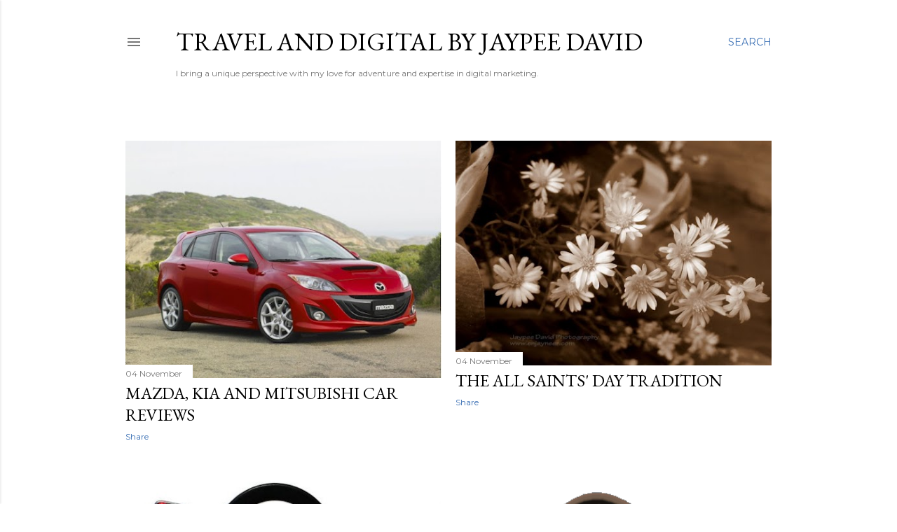

--- FILE ---
content_type: text/html; charset=UTF-8
request_url: https://www.enjayneer.com/search?updated-max=2009-11-05T14:57:00%2B08:00&max-results=10&reverse-paginate=true
body_size: 26190
content:
<!DOCTYPE html>
<html dir='ltr' lang='en'>
<head>
<meta content='width=device-width, initial-scale=1' name='viewport'/>
<title>Travel and Digital by Jaypee David</title>
<meta content='text/html; charset=UTF-8' http-equiv='Content-Type'/>
<!-- Chrome, Firefox OS and Opera -->
<meta content='#ffffff' name='theme-color'/>
<!-- Windows Phone -->
<meta content='#ffffff' name='msapplication-navbutton-color'/>
<meta content='blogger' name='generator'/>
<link href='https://www.enjayneer.com/favicon.ico' rel='icon' type='image/x-icon'/>
<link href='https://www.enjayneer.com/search?updated-max=2009-11-04T22:57:00-08:00&max-results=10&reverse-paginate=true' rel='canonical'/>
<link rel="alternate" type="application/atom+xml" title="Travel and Digital by Jaypee David - Atom" href="https://www.enjayneer.com/feeds/posts/default" />
<link rel="alternate" type="application/rss+xml" title="Travel and Digital by Jaypee David - RSS" href="https://www.enjayneer.com/feeds/posts/default?alt=rss" />
<link rel="service.post" type="application/atom+xml" title="Travel and Digital by Jaypee David - Atom" href="https://www.blogger.com/feeds/11815686/posts/default" />
<!--Can't find substitution for tag [blog.ieCssRetrofitLinks]-->
<meta content='Travel and Digital by Jaypee David is your daily resource about anything adventure and marketing. Based in Pampanga, Philippines' name='description'/>
<meta content='https://www.enjayneer.com/search?updated-max=2009-11-04T22:57:00-08:00&max-results=10&reverse-paginate=true' property='og:url'/>
<meta content='Travel and Digital by Jaypee David' property='og:title'/>
<meta content='Travel and Digital by Jaypee David is your daily resource about anything adventure and marketing. Based in Pampanga, Philippines' property='og:description'/>
<meta content='https://blogger.googleusercontent.com/img/b/R29vZ2xl/AVvXsEiIyYiBb1ycNtgQrBtGoK-Fdg6ir1rN8mpxRllCKHxcoy8wqH0JSOPcpHT5QAlc4yaRiZ1VZcf1bxYcUdIO93LaE5TQOhxG4VipsRzFoAnNEINUdANBlgBfAsExR0rtNyssGI9D/w1200-h630-p-k-no-nu/car+mazda-mazdaspeed3.jpg' property='og:image'/>
<meta content='https://blogger.googleusercontent.com/img/b/R29vZ2xl/AVvXsEhN3pxEqcoiIQjptocrLVh4w4jPqwytsIMW1cT5NxGCU1q12Cz7iV8nv-v7pXuH5UmH_0c54e1a30F1Lrb_nIT_PgawrdGZJQRNPwKXrbbH02Nu6pL8HR3CBNG645Tf628v1Y9V/w1200-h630-p-k-no-nu/DSC05408+sepia.JPG' property='og:image'/>
<meta content='https://blogger.googleusercontent.com/img/b/R29vZ2xl/AVvXsEhArwzT36rDGWNBUQzgh_ueAx3DPTdfLTc2DLUoEVohcdm712z-Aa4s2mlMLdLVZl4fyr3cpOP5SHs5W0kPeuabrXqXGbLxAke7Sefinx7XEMwVvursDoiiC5Qn5PqCih0M4gDP/w1200-h630-p-k-no-nu/home.security.protection.png' property='og:image'/>
<meta content='https://blogger.googleusercontent.com/img/b/R29vZ2xl/AVvXsEjm7_M065mRNZKxmyxa0vnd4Yrcz7lOlIUOe8aCf6yFWbqISHJUTVDaz9j-Kewp8mUf_qEISDffngrPujA5DBg5lUsqdVr5AGXMTEIUu9ApVNHodpD515iy8wfJEoRqXN3JXPJ_/w1200-h630-p-k-no-nu/web+hosting.jpg' property='og:image'/>
<meta content='https://blogger.googleusercontent.com/img/b/R29vZ2xl/AVvXsEgor5ZfXa6dM09dsacJ_LyOpCWsOzXzoad8Q27OlTPvyeQa2GAjYieDCYzzhuOVC7Zx1wmT7qZgWjlDitbg919nMV6aWwsdwzu8naoyzxzz4l4WE4FR5sHDJ3dUQhMHtJJzhTaf/w1200-h630-p-k-no-nu/DSC05310.JPG' property='og:image'/>
<meta content='https://blogger.googleusercontent.com/img/b/R29vZ2xl/AVvXsEhEBl590exOS3rkNl1GCY9e49hNvkT3c1txuEADz5kFmeBGbULSoVv2eFHq-ZwW0im5MbcH11y6oL8ZdOdznxrEVcw6a1ikrnphAe6iyCVUuYAX00uz3Xvv4zeGoiO8-OuuNJ4G/w1200-h630-p-k-no-nu/nails-inc-london.jpg' property='og:image'/>
<meta content='https://blogger.googleusercontent.com/img/b/R29vZ2xl/AVvXsEhtW-uDB-PjQIw1HPgL7wtHFzMz_G77tRPGQrtEt7pcuXMQdIXgLxkoLZbYWgNFnnr4P3X-dxyKAaZXFrVb5zuf4KM8L2P2jYIcw6W6U8xDlkO4YEhNPWaIXB-OgLzMnH8dYVuU/w1200-h630-p-k-no-nu/jaytography+bush+grass.jpg' property='og:image'/>
<meta content='https://blogger.googleusercontent.com/img/b/R29vZ2xl/AVvXsEhTHVS13x0XF7VCVsAVdXN1_2__wGgsWFa9H5n1YPpLBcalBANOtVqKJSeIldnFaaKl0AfGP6CcyrJyDzmWBaICAaLNJRUqr1VNhoXUuuVdE21ErbhwZJX_1Zdnxa9Mb57n6W2d/w1200-h630-p-k-no-nu/zenni+optical+eyeglasses.jpg' property='og:image'/>
<style type='text/css'>@font-face{font-family:'EB Garamond';font-style:normal;font-weight:400;font-display:swap;src:url(//fonts.gstatic.com/s/ebgaramond/v32/SlGDmQSNjdsmc35JDF1K5E55YMjF_7DPuGi-6_RkCY9_WamXgHlIbvw.woff2)format('woff2');unicode-range:U+0460-052F,U+1C80-1C8A,U+20B4,U+2DE0-2DFF,U+A640-A69F,U+FE2E-FE2F;}@font-face{font-family:'EB Garamond';font-style:normal;font-weight:400;font-display:swap;src:url(//fonts.gstatic.com/s/ebgaramond/v32/SlGDmQSNjdsmc35JDF1K5E55YMjF_7DPuGi-6_RkAI9_WamXgHlIbvw.woff2)format('woff2');unicode-range:U+0301,U+0400-045F,U+0490-0491,U+04B0-04B1,U+2116;}@font-face{font-family:'EB Garamond';font-style:normal;font-weight:400;font-display:swap;src:url(//fonts.gstatic.com/s/ebgaramond/v32/SlGDmQSNjdsmc35JDF1K5E55YMjF_7DPuGi-6_RkCI9_WamXgHlIbvw.woff2)format('woff2');unicode-range:U+1F00-1FFF;}@font-face{font-family:'EB Garamond';font-style:normal;font-weight:400;font-display:swap;src:url(//fonts.gstatic.com/s/ebgaramond/v32/SlGDmQSNjdsmc35JDF1K5E55YMjF_7DPuGi-6_RkB49_WamXgHlIbvw.woff2)format('woff2');unicode-range:U+0370-0377,U+037A-037F,U+0384-038A,U+038C,U+038E-03A1,U+03A3-03FF;}@font-face{font-family:'EB Garamond';font-style:normal;font-weight:400;font-display:swap;src:url(//fonts.gstatic.com/s/ebgaramond/v32/SlGDmQSNjdsmc35JDF1K5E55YMjF_7DPuGi-6_RkC49_WamXgHlIbvw.woff2)format('woff2');unicode-range:U+0102-0103,U+0110-0111,U+0128-0129,U+0168-0169,U+01A0-01A1,U+01AF-01B0,U+0300-0301,U+0303-0304,U+0308-0309,U+0323,U+0329,U+1EA0-1EF9,U+20AB;}@font-face{font-family:'EB Garamond';font-style:normal;font-weight:400;font-display:swap;src:url(//fonts.gstatic.com/s/ebgaramond/v32/SlGDmQSNjdsmc35JDF1K5E55YMjF_7DPuGi-6_RkCo9_WamXgHlIbvw.woff2)format('woff2');unicode-range:U+0100-02BA,U+02BD-02C5,U+02C7-02CC,U+02CE-02D7,U+02DD-02FF,U+0304,U+0308,U+0329,U+1D00-1DBF,U+1E00-1E9F,U+1EF2-1EFF,U+2020,U+20A0-20AB,U+20AD-20C0,U+2113,U+2C60-2C7F,U+A720-A7FF;}@font-face{font-family:'EB Garamond';font-style:normal;font-weight:400;font-display:swap;src:url(//fonts.gstatic.com/s/ebgaramond/v32/SlGDmQSNjdsmc35JDF1K5E55YMjF_7DPuGi-6_RkBI9_WamXgHlI.woff2)format('woff2');unicode-range:U+0000-00FF,U+0131,U+0152-0153,U+02BB-02BC,U+02C6,U+02DA,U+02DC,U+0304,U+0308,U+0329,U+2000-206F,U+20AC,U+2122,U+2191,U+2193,U+2212,U+2215,U+FEFF,U+FFFD;}@font-face{font-family:'Lora';font-style:normal;font-weight:400;font-display:swap;src:url(//fonts.gstatic.com/s/lora/v37/0QI6MX1D_JOuGQbT0gvTJPa787weuxJMkq18ndeYxZ2JTg.woff2)format('woff2');unicode-range:U+0460-052F,U+1C80-1C8A,U+20B4,U+2DE0-2DFF,U+A640-A69F,U+FE2E-FE2F;}@font-face{font-family:'Lora';font-style:normal;font-weight:400;font-display:swap;src:url(//fonts.gstatic.com/s/lora/v37/0QI6MX1D_JOuGQbT0gvTJPa787weuxJFkq18ndeYxZ2JTg.woff2)format('woff2');unicode-range:U+0301,U+0400-045F,U+0490-0491,U+04B0-04B1,U+2116;}@font-face{font-family:'Lora';font-style:normal;font-weight:400;font-display:swap;src:url(//fonts.gstatic.com/s/lora/v37/0QI6MX1D_JOuGQbT0gvTJPa787weuxI9kq18ndeYxZ2JTg.woff2)format('woff2');unicode-range:U+0302-0303,U+0305,U+0307-0308,U+0310,U+0312,U+0315,U+031A,U+0326-0327,U+032C,U+032F-0330,U+0332-0333,U+0338,U+033A,U+0346,U+034D,U+0391-03A1,U+03A3-03A9,U+03B1-03C9,U+03D1,U+03D5-03D6,U+03F0-03F1,U+03F4-03F5,U+2016-2017,U+2034-2038,U+203C,U+2040,U+2043,U+2047,U+2050,U+2057,U+205F,U+2070-2071,U+2074-208E,U+2090-209C,U+20D0-20DC,U+20E1,U+20E5-20EF,U+2100-2112,U+2114-2115,U+2117-2121,U+2123-214F,U+2190,U+2192,U+2194-21AE,U+21B0-21E5,U+21F1-21F2,U+21F4-2211,U+2213-2214,U+2216-22FF,U+2308-230B,U+2310,U+2319,U+231C-2321,U+2336-237A,U+237C,U+2395,U+239B-23B7,U+23D0,U+23DC-23E1,U+2474-2475,U+25AF,U+25B3,U+25B7,U+25BD,U+25C1,U+25CA,U+25CC,U+25FB,U+266D-266F,U+27C0-27FF,U+2900-2AFF,U+2B0E-2B11,U+2B30-2B4C,U+2BFE,U+3030,U+FF5B,U+FF5D,U+1D400-1D7FF,U+1EE00-1EEFF;}@font-face{font-family:'Lora';font-style:normal;font-weight:400;font-display:swap;src:url(//fonts.gstatic.com/s/lora/v37/0QI6MX1D_JOuGQbT0gvTJPa787weuxIvkq18ndeYxZ2JTg.woff2)format('woff2');unicode-range:U+0001-000C,U+000E-001F,U+007F-009F,U+20DD-20E0,U+20E2-20E4,U+2150-218F,U+2190,U+2192,U+2194-2199,U+21AF,U+21E6-21F0,U+21F3,U+2218-2219,U+2299,U+22C4-22C6,U+2300-243F,U+2440-244A,U+2460-24FF,U+25A0-27BF,U+2800-28FF,U+2921-2922,U+2981,U+29BF,U+29EB,U+2B00-2BFF,U+4DC0-4DFF,U+FFF9-FFFB,U+10140-1018E,U+10190-1019C,U+101A0,U+101D0-101FD,U+102E0-102FB,U+10E60-10E7E,U+1D2C0-1D2D3,U+1D2E0-1D37F,U+1F000-1F0FF,U+1F100-1F1AD,U+1F1E6-1F1FF,U+1F30D-1F30F,U+1F315,U+1F31C,U+1F31E,U+1F320-1F32C,U+1F336,U+1F378,U+1F37D,U+1F382,U+1F393-1F39F,U+1F3A7-1F3A8,U+1F3AC-1F3AF,U+1F3C2,U+1F3C4-1F3C6,U+1F3CA-1F3CE,U+1F3D4-1F3E0,U+1F3ED,U+1F3F1-1F3F3,U+1F3F5-1F3F7,U+1F408,U+1F415,U+1F41F,U+1F426,U+1F43F,U+1F441-1F442,U+1F444,U+1F446-1F449,U+1F44C-1F44E,U+1F453,U+1F46A,U+1F47D,U+1F4A3,U+1F4B0,U+1F4B3,U+1F4B9,U+1F4BB,U+1F4BF,U+1F4C8-1F4CB,U+1F4D6,U+1F4DA,U+1F4DF,U+1F4E3-1F4E6,U+1F4EA-1F4ED,U+1F4F7,U+1F4F9-1F4FB,U+1F4FD-1F4FE,U+1F503,U+1F507-1F50B,U+1F50D,U+1F512-1F513,U+1F53E-1F54A,U+1F54F-1F5FA,U+1F610,U+1F650-1F67F,U+1F687,U+1F68D,U+1F691,U+1F694,U+1F698,U+1F6AD,U+1F6B2,U+1F6B9-1F6BA,U+1F6BC,U+1F6C6-1F6CF,U+1F6D3-1F6D7,U+1F6E0-1F6EA,U+1F6F0-1F6F3,U+1F6F7-1F6FC,U+1F700-1F7FF,U+1F800-1F80B,U+1F810-1F847,U+1F850-1F859,U+1F860-1F887,U+1F890-1F8AD,U+1F8B0-1F8BB,U+1F8C0-1F8C1,U+1F900-1F90B,U+1F93B,U+1F946,U+1F984,U+1F996,U+1F9E9,U+1FA00-1FA6F,U+1FA70-1FA7C,U+1FA80-1FA89,U+1FA8F-1FAC6,U+1FACE-1FADC,U+1FADF-1FAE9,U+1FAF0-1FAF8,U+1FB00-1FBFF;}@font-face{font-family:'Lora';font-style:normal;font-weight:400;font-display:swap;src:url(//fonts.gstatic.com/s/lora/v37/0QI6MX1D_JOuGQbT0gvTJPa787weuxJOkq18ndeYxZ2JTg.woff2)format('woff2');unicode-range:U+0102-0103,U+0110-0111,U+0128-0129,U+0168-0169,U+01A0-01A1,U+01AF-01B0,U+0300-0301,U+0303-0304,U+0308-0309,U+0323,U+0329,U+1EA0-1EF9,U+20AB;}@font-face{font-family:'Lora';font-style:normal;font-weight:400;font-display:swap;src:url(//fonts.gstatic.com/s/lora/v37/0QI6MX1D_JOuGQbT0gvTJPa787weuxJPkq18ndeYxZ2JTg.woff2)format('woff2');unicode-range:U+0100-02BA,U+02BD-02C5,U+02C7-02CC,U+02CE-02D7,U+02DD-02FF,U+0304,U+0308,U+0329,U+1D00-1DBF,U+1E00-1E9F,U+1EF2-1EFF,U+2020,U+20A0-20AB,U+20AD-20C0,U+2113,U+2C60-2C7F,U+A720-A7FF;}@font-face{font-family:'Lora';font-style:normal;font-weight:400;font-display:swap;src:url(//fonts.gstatic.com/s/lora/v37/0QI6MX1D_JOuGQbT0gvTJPa787weuxJBkq18ndeYxZ0.woff2)format('woff2');unicode-range:U+0000-00FF,U+0131,U+0152-0153,U+02BB-02BC,U+02C6,U+02DA,U+02DC,U+0304,U+0308,U+0329,U+2000-206F,U+20AC,U+2122,U+2191,U+2193,U+2212,U+2215,U+FEFF,U+FFFD;}@font-face{font-family:'Montserrat';font-style:normal;font-weight:400;font-display:swap;src:url(//fonts.gstatic.com/s/montserrat/v31/JTUSjIg1_i6t8kCHKm459WRhyyTh89ZNpQ.woff2)format('woff2');unicode-range:U+0460-052F,U+1C80-1C8A,U+20B4,U+2DE0-2DFF,U+A640-A69F,U+FE2E-FE2F;}@font-face{font-family:'Montserrat';font-style:normal;font-weight:400;font-display:swap;src:url(//fonts.gstatic.com/s/montserrat/v31/JTUSjIg1_i6t8kCHKm459W1hyyTh89ZNpQ.woff2)format('woff2');unicode-range:U+0301,U+0400-045F,U+0490-0491,U+04B0-04B1,U+2116;}@font-face{font-family:'Montserrat';font-style:normal;font-weight:400;font-display:swap;src:url(//fonts.gstatic.com/s/montserrat/v31/JTUSjIg1_i6t8kCHKm459WZhyyTh89ZNpQ.woff2)format('woff2');unicode-range:U+0102-0103,U+0110-0111,U+0128-0129,U+0168-0169,U+01A0-01A1,U+01AF-01B0,U+0300-0301,U+0303-0304,U+0308-0309,U+0323,U+0329,U+1EA0-1EF9,U+20AB;}@font-face{font-family:'Montserrat';font-style:normal;font-weight:400;font-display:swap;src:url(//fonts.gstatic.com/s/montserrat/v31/JTUSjIg1_i6t8kCHKm459WdhyyTh89ZNpQ.woff2)format('woff2');unicode-range:U+0100-02BA,U+02BD-02C5,U+02C7-02CC,U+02CE-02D7,U+02DD-02FF,U+0304,U+0308,U+0329,U+1D00-1DBF,U+1E00-1E9F,U+1EF2-1EFF,U+2020,U+20A0-20AB,U+20AD-20C0,U+2113,U+2C60-2C7F,U+A720-A7FF;}@font-face{font-family:'Montserrat';font-style:normal;font-weight:400;font-display:swap;src:url(//fonts.gstatic.com/s/montserrat/v31/JTUSjIg1_i6t8kCHKm459WlhyyTh89Y.woff2)format('woff2');unicode-range:U+0000-00FF,U+0131,U+0152-0153,U+02BB-02BC,U+02C6,U+02DA,U+02DC,U+0304,U+0308,U+0329,U+2000-206F,U+20AC,U+2122,U+2191,U+2193,U+2212,U+2215,U+FEFF,U+FFFD;}@font-face{font-family:'Montserrat';font-style:normal;font-weight:700;font-display:swap;src:url(//fonts.gstatic.com/s/montserrat/v31/JTUSjIg1_i6t8kCHKm459WRhyyTh89ZNpQ.woff2)format('woff2');unicode-range:U+0460-052F,U+1C80-1C8A,U+20B4,U+2DE0-2DFF,U+A640-A69F,U+FE2E-FE2F;}@font-face{font-family:'Montserrat';font-style:normal;font-weight:700;font-display:swap;src:url(//fonts.gstatic.com/s/montserrat/v31/JTUSjIg1_i6t8kCHKm459W1hyyTh89ZNpQ.woff2)format('woff2');unicode-range:U+0301,U+0400-045F,U+0490-0491,U+04B0-04B1,U+2116;}@font-face{font-family:'Montserrat';font-style:normal;font-weight:700;font-display:swap;src:url(//fonts.gstatic.com/s/montserrat/v31/JTUSjIg1_i6t8kCHKm459WZhyyTh89ZNpQ.woff2)format('woff2');unicode-range:U+0102-0103,U+0110-0111,U+0128-0129,U+0168-0169,U+01A0-01A1,U+01AF-01B0,U+0300-0301,U+0303-0304,U+0308-0309,U+0323,U+0329,U+1EA0-1EF9,U+20AB;}@font-face{font-family:'Montserrat';font-style:normal;font-weight:700;font-display:swap;src:url(//fonts.gstatic.com/s/montserrat/v31/JTUSjIg1_i6t8kCHKm459WdhyyTh89ZNpQ.woff2)format('woff2');unicode-range:U+0100-02BA,U+02BD-02C5,U+02C7-02CC,U+02CE-02D7,U+02DD-02FF,U+0304,U+0308,U+0329,U+1D00-1DBF,U+1E00-1E9F,U+1EF2-1EFF,U+2020,U+20A0-20AB,U+20AD-20C0,U+2113,U+2C60-2C7F,U+A720-A7FF;}@font-face{font-family:'Montserrat';font-style:normal;font-weight:700;font-display:swap;src:url(//fonts.gstatic.com/s/montserrat/v31/JTUSjIg1_i6t8kCHKm459WlhyyTh89Y.woff2)format('woff2');unicode-range:U+0000-00FF,U+0131,U+0152-0153,U+02BB-02BC,U+02C6,U+02DA,U+02DC,U+0304,U+0308,U+0329,U+2000-206F,U+20AC,U+2122,U+2191,U+2193,U+2212,U+2215,U+FEFF,U+FFFD;}</style>
<style id='page-skin-1' type='text/css'><!--
/*! normalize.css v3.0.1 | MIT License | git.io/normalize */html{font-family:sans-serif;-ms-text-size-adjust:100%;-webkit-text-size-adjust:100%}body{margin:0}article,aside,details,figcaption,figure,footer,header,hgroup,main,nav,section,summary{display:block}audio,canvas,progress,video{display:inline-block;vertical-align:baseline}audio:not([controls]){display:none;height:0}[hidden],template{display:none}a{background:transparent}a:active,a:hover{outline:0}abbr[title]{border-bottom:1px dotted}b,strong{font-weight:bold}dfn{font-style:italic}h1{font-size:2em;margin:.67em 0}mark{background:#ff0;color:#000}small{font-size:80%}sub,sup{font-size:75%;line-height:0;position:relative;vertical-align:baseline}sup{top:-0.5em}sub{bottom:-0.25em}img{border:0}svg:not(:root){overflow:hidden}figure{margin:1em 40px}hr{-moz-box-sizing:content-box;box-sizing:content-box;height:0}pre{overflow:auto}code,kbd,pre,samp{font-family:monospace,monospace;font-size:1em}button,input,optgroup,select,textarea{color:inherit;font:inherit;margin:0}button{overflow:visible}button,select{text-transform:none}button,html input[type="button"],input[type="reset"],input[type="submit"]{-webkit-appearance:button;cursor:pointer}button[disabled],html input[disabled]{cursor:default}button::-moz-focus-inner,input::-moz-focus-inner{border:0;padding:0}input{line-height:normal}input[type="checkbox"],input[type="radio"]{box-sizing:border-box;padding:0}input[type="number"]::-webkit-inner-spin-button,input[type="number"]::-webkit-outer-spin-button{height:auto}input[type="search"]{-webkit-appearance:textfield;-moz-box-sizing:content-box;-webkit-box-sizing:content-box;box-sizing:content-box}input[type="search"]::-webkit-search-cancel-button,input[type="search"]::-webkit-search-decoration{-webkit-appearance:none}fieldset{border:1px solid #c0c0c0;margin:0 2px;padding:.35em .625em .75em}legend{border:0;padding:0}textarea{overflow:auto}optgroup{font-weight:bold}table{border-collapse:collapse;border-spacing:0}td,th{padding:0}
/*!************************************************
* Blogger Template Style
* Name: Soho
**************************************************/
body{
overflow-wrap:break-word;
word-break:break-word;
word-wrap:break-word
}
.hidden{
display:none
}
.invisible{
visibility:hidden
}
.container::after,.float-container::after{
clear:both;
content:"";
display:table
}
.clearboth{
clear:both
}
#comments .comment .comment-actions,.subscribe-popup .FollowByEmail .follow-by-email-submit{
background:0 0;
border:0;
box-shadow:none;
color:#346bb2;
cursor:pointer;
font-size:14px;
font-weight:700;
outline:0;
text-decoration:none;
text-transform:uppercase;
width:auto
}
.dim-overlay{
background-color:rgba(0,0,0,.54);
height:100vh;
left:0;
position:fixed;
top:0;
width:100%
}
#sharing-dim-overlay{
background-color:transparent
}
input::-ms-clear{
display:none
}
.blogger-logo,.svg-icon-24.blogger-logo{
fill:#ff9800;
opacity:1
}
.loading-spinner-large{
-webkit-animation:mspin-rotate 1.568s infinite linear;
animation:mspin-rotate 1.568s infinite linear;
height:48px;
overflow:hidden;
position:absolute;
width:48px;
z-index:200
}
.loading-spinner-large>div{
-webkit-animation:mspin-revrot 5332ms infinite steps(4);
animation:mspin-revrot 5332ms infinite steps(4)
}
.loading-spinner-large>div>div{
-webkit-animation:mspin-singlecolor-large-film 1333ms infinite steps(81);
animation:mspin-singlecolor-large-film 1333ms infinite steps(81);
background-size:100%;
height:48px;
width:3888px
}
.mspin-black-large>div>div,.mspin-grey_54-large>div>div{
background-image:url(https://www.blogblog.com/indie/mspin_black_large.svg)
}
.mspin-white-large>div>div{
background-image:url(https://www.blogblog.com/indie/mspin_white_large.svg)
}
.mspin-grey_54-large{
opacity:.54
}
@-webkit-keyframes mspin-singlecolor-large-film{
from{
-webkit-transform:translateX(0);
transform:translateX(0)
}
to{
-webkit-transform:translateX(-3888px);
transform:translateX(-3888px)
}
}
@keyframes mspin-singlecolor-large-film{
from{
-webkit-transform:translateX(0);
transform:translateX(0)
}
to{
-webkit-transform:translateX(-3888px);
transform:translateX(-3888px)
}
}
@-webkit-keyframes mspin-rotate{
from{
-webkit-transform:rotate(0);
transform:rotate(0)
}
to{
-webkit-transform:rotate(360deg);
transform:rotate(360deg)
}
}
@keyframes mspin-rotate{
from{
-webkit-transform:rotate(0);
transform:rotate(0)
}
to{
-webkit-transform:rotate(360deg);
transform:rotate(360deg)
}
}
@-webkit-keyframes mspin-revrot{
from{
-webkit-transform:rotate(0);
transform:rotate(0)
}
to{
-webkit-transform:rotate(-360deg);
transform:rotate(-360deg)
}
}
@keyframes mspin-revrot{
from{
-webkit-transform:rotate(0);
transform:rotate(0)
}
to{
-webkit-transform:rotate(-360deg);
transform:rotate(-360deg)
}
}
.skip-navigation{
background-color:#fff;
box-sizing:border-box;
color:#000;
display:block;
height:0;
left:0;
line-height:50px;
overflow:hidden;
padding-top:0;
position:fixed;
text-align:center;
top:0;
-webkit-transition:box-shadow .3s,height .3s,padding-top .3s;
transition:box-shadow .3s,height .3s,padding-top .3s;
width:100%;
z-index:900
}
.skip-navigation:focus{
box-shadow:0 4px 5px 0 rgba(0,0,0,.14),0 1px 10px 0 rgba(0,0,0,.12),0 2px 4px -1px rgba(0,0,0,.2);
height:50px
}
#main{
outline:0
}
.main-heading{
position:absolute;
clip:rect(1px,1px,1px,1px);
padding:0;
border:0;
height:1px;
width:1px;
overflow:hidden
}
.Attribution{
margin-top:1em;
text-align:center
}
.Attribution .blogger img,.Attribution .blogger svg{
vertical-align:bottom
}
.Attribution .blogger img{
margin-right:.5em
}
.Attribution div{
line-height:24px;
margin-top:.5em
}
.Attribution .copyright,.Attribution .image-attribution{
font-size:.7em;
margin-top:1.5em
}
.BLOG_mobile_video_class{
display:none
}
.bg-photo{
background-attachment:scroll!important
}
body .CSS_LIGHTBOX{
z-index:900
}
.extendable .show-less,.extendable .show-more{
border-color:#346bb2;
color:#346bb2;
margin-top:8px
}
.extendable .show-less.hidden,.extendable .show-more.hidden{
display:none
}
.inline-ad{
display:none;
max-width:100%;
overflow:hidden
}
.adsbygoogle{
display:block
}
#cookieChoiceInfo{
bottom:0;
top:auto
}
iframe.b-hbp-video{
border:0
}
.post-body img{
max-width:100%
}
.post-body iframe{
max-width:100%
}
.post-body a[imageanchor="1"]{
display:inline-block
}
.byline{
margin-right:1em
}
.byline:last-child{
margin-right:0
}
.link-copied-dialog{
max-width:520px;
outline:0
}
.link-copied-dialog .modal-dialog-buttons{
margin-top:8px
}
.link-copied-dialog .goog-buttonset-default{
background:0 0;
border:0
}
.link-copied-dialog .goog-buttonset-default:focus{
outline:0
}
.paging-control-container{
margin-bottom:16px
}
.paging-control-container .paging-control{
display:inline-block
}
.paging-control-container .comment-range-text::after,.paging-control-container .paging-control{
color:#346bb2
}
.paging-control-container .comment-range-text,.paging-control-container .paging-control{
margin-right:8px
}
.paging-control-container .comment-range-text::after,.paging-control-container .paging-control::after{
content:"\b7";
cursor:default;
padding-left:8px;
pointer-events:none
}
.paging-control-container .comment-range-text:last-child::after,.paging-control-container .paging-control:last-child::after{
content:none
}
.byline.reactions iframe{
height:20px
}
.b-notification{
color:#000;
background-color:#fff;
border-bottom:solid 1px #000;
box-sizing:border-box;
padding:16px 32px;
text-align:center
}
.b-notification.visible{
-webkit-transition:margin-top .3s cubic-bezier(.4,0,.2,1);
transition:margin-top .3s cubic-bezier(.4,0,.2,1)
}
.b-notification.invisible{
position:absolute
}
.b-notification-close{
position:absolute;
right:8px;
top:8px
}
.no-posts-message{
line-height:40px;
text-align:center
}
@media screen and (max-width:1162px){
body.item-view .post-body a[imageanchor="1"][style*="float: left;"],body.item-view .post-body a[imageanchor="1"][style*="float: right;"]{
float:none!important;
clear:none!important
}
body.item-view .post-body a[imageanchor="1"] img{
display:block;
height:auto;
margin:0 auto
}
body.item-view .post-body>.separator:first-child>a[imageanchor="1"]:first-child{
margin-top:20px
}
.post-body a[imageanchor]{
display:block
}
body.item-view .post-body a[imageanchor="1"]{
margin-left:0!important;
margin-right:0!important
}
body.item-view .post-body a[imageanchor="1"]+a[imageanchor="1"]{
margin-top:16px
}
}
.item-control{
display:none
}
#comments{
border-top:1px dashed rgba(0,0,0,.54);
margin-top:20px;
padding:20px
}
#comments .comment-thread ol{
margin:0;
padding-left:0;
padding-left:0
}
#comments .comment .comment-replybox-single,#comments .comment-thread .comment-replies{
margin-left:60px
}
#comments .comment-thread .thread-count{
display:none
}
#comments .comment{
list-style-type:none;
padding:0 0 30px;
position:relative
}
#comments .comment .comment{
padding-bottom:8px
}
.comment .avatar-image-container{
position:absolute
}
.comment .avatar-image-container img{
border-radius:50%
}
.avatar-image-container svg,.comment .avatar-image-container .avatar-icon{
border-radius:50%;
border:solid 1px #000000;
box-sizing:border-box;
fill:#000000;
height:35px;
margin:0;
padding:7px;
width:35px
}
.comment .comment-block{
margin-top:10px;
margin-left:60px;
padding-bottom:0
}
#comments .comment-author-header-wrapper{
margin-left:40px
}
#comments .comment .thread-expanded .comment-block{
padding-bottom:20px
}
#comments .comment .comment-header .user,#comments .comment .comment-header .user a{
color:#000000;
font-style:normal;
font-weight:700
}
#comments .comment .comment-actions{
bottom:0;
margin-bottom:15px;
position:absolute
}
#comments .comment .comment-actions>*{
margin-right:8px
}
#comments .comment .comment-header .datetime{
bottom:0;
color:rgba(0,0,0,0.537);
display:inline-block;
font-size:13px;
font-style:italic;
margin-left:8px
}
#comments .comment .comment-footer .comment-timestamp a,#comments .comment .comment-header .datetime a{
color:rgba(0,0,0,0.537)
}
#comments .comment .comment-content,.comment .comment-body{
margin-top:12px;
word-break:break-word
}
.comment-body{
margin-bottom:12px
}
#comments.embed[data-num-comments="0"]{
border:0;
margin-top:0;
padding-top:0
}
#comments.embed[data-num-comments="0"] #comment-post-message,#comments.embed[data-num-comments="0"] div.comment-form>p,#comments.embed[data-num-comments="0"] p.comment-footer{
display:none
}
#comment-editor-src{
display:none
}
.comments .comments-content .loadmore.loaded{
max-height:0;
opacity:0;
overflow:hidden
}
.extendable .remaining-items{
height:0;
overflow:hidden;
-webkit-transition:height .3s cubic-bezier(.4,0,.2,1);
transition:height .3s cubic-bezier(.4,0,.2,1)
}
.extendable .remaining-items.expanded{
height:auto
}
.svg-icon-24,.svg-icon-24-button{
cursor:pointer;
height:24px;
width:24px;
min-width:24px
}
.touch-icon{
margin:-12px;
padding:12px
}
.touch-icon:active,.touch-icon:focus{
background-color:rgba(153,153,153,.4);
border-radius:50%
}
svg:not(:root).touch-icon{
overflow:visible
}
html[dir=rtl] .rtl-reversible-icon{
-webkit-transform:scaleX(-1);
-ms-transform:scaleX(-1);
transform:scaleX(-1)
}
.svg-icon-24-button,.touch-icon-button{
background:0 0;
border:0;
margin:0;
outline:0;
padding:0
}
.touch-icon-button .touch-icon:active,.touch-icon-button .touch-icon:focus{
background-color:transparent
}
.touch-icon-button:active .touch-icon,.touch-icon-button:focus .touch-icon{
background-color:rgba(153,153,153,.4);
border-radius:50%
}
.Profile .default-avatar-wrapper .avatar-icon{
border-radius:50%;
border:solid 1px #000000;
box-sizing:border-box;
fill:#000000;
margin:0
}
.Profile .individual .default-avatar-wrapper .avatar-icon{
padding:25px
}
.Profile .individual .avatar-icon,.Profile .individual .profile-img{
height:120px;
width:120px
}
.Profile .team .default-avatar-wrapper .avatar-icon{
padding:8px
}
.Profile .team .avatar-icon,.Profile .team .default-avatar-wrapper,.Profile .team .profile-img{
height:40px;
width:40px
}
.snippet-container{
margin:0;
position:relative;
overflow:hidden
}
.snippet-fade{
bottom:0;
box-sizing:border-box;
position:absolute;
width:96px
}
.snippet-fade{
right:0
}
.snippet-fade:after{
content:"\2026"
}
.snippet-fade:after{
float:right
}
.centered-top-container.sticky{
left:0;
position:fixed;
right:0;
top:0;
width:auto;
z-index:50;
-webkit-transition-property:opacity,-webkit-transform;
transition-property:opacity,-webkit-transform;
transition-property:transform,opacity;
transition-property:transform,opacity,-webkit-transform;
-webkit-transition-duration:.2s;
transition-duration:.2s;
-webkit-transition-timing-function:cubic-bezier(.4,0,.2,1);
transition-timing-function:cubic-bezier(.4,0,.2,1)
}
.centered-top-placeholder{
display:none
}
.collapsed-header .centered-top-placeholder{
display:block
}
.centered-top-container .Header .replaced h1,.centered-top-placeholder .Header .replaced h1{
display:none
}
.centered-top-container.sticky .Header .replaced h1{
display:block
}
.centered-top-container.sticky .Header .header-widget{
background:0 0
}
.centered-top-container.sticky .Header .header-image-wrapper{
display:none
}
.centered-top-container img,.centered-top-placeholder img{
max-width:100%
}
.collapsible{
-webkit-transition:height .3s cubic-bezier(.4,0,.2,1);
transition:height .3s cubic-bezier(.4,0,.2,1)
}
.collapsible,.collapsible>summary{
display:block;
overflow:hidden
}
.collapsible>:not(summary){
display:none
}
.collapsible[open]>:not(summary){
display:block
}
.collapsible:focus,.collapsible>summary:focus{
outline:0
}
.collapsible>summary{
cursor:pointer;
display:block;
padding:0
}
.collapsible:focus>summary,.collapsible>summary:focus{
background-color:transparent
}
.collapsible>summary::-webkit-details-marker{
display:none
}
.collapsible-title{
-webkit-box-align:center;
-webkit-align-items:center;
-ms-flex-align:center;
align-items:center;
display:-webkit-box;
display:-webkit-flex;
display:-ms-flexbox;
display:flex
}
.collapsible-title .title{
-webkit-box-flex:1;
-webkit-flex:1 1 auto;
-ms-flex:1 1 auto;
flex:1 1 auto;
-webkit-box-ordinal-group:1;
-webkit-order:0;
-ms-flex-order:0;
order:0;
overflow:hidden;
text-overflow:ellipsis;
white-space:nowrap
}
.collapsible-title .chevron-down,.collapsible[open] .collapsible-title .chevron-up{
display:block
}
.collapsible-title .chevron-up,.collapsible[open] .collapsible-title .chevron-down{
display:none
}
.flat-button{
cursor:pointer;
display:inline-block;
font-weight:700;
text-transform:uppercase;
border-radius:2px;
padding:8px;
margin:-8px
}
.flat-icon-button{
background:0 0;
border:0;
margin:0;
outline:0;
padding:0;
margin:-12px;
padding:12px;
cursor:pointer;
box-sizing:content-box;
display:inline-block;
line-height:0
}
.flat-icon-button,.flat-icon-button .splash-wrapper{
border-radius:50%
}
.flat-icon-button .splash.animate{
-webkit-animation-duration:.3s;
animation-duration:.3s
}
.overflowable-container{
max-height:28px;
overflow:hidden;
position:relative
}
.overflow-button{
cursor:pointer
}
#overflowable-dim-overlay{
background:0 0
}
.overflow-popup{
box-shadow:0 2px 2px 0 rgba(0,0,0,.14),0 3px 1px -2px rgba(0,0,0,.2),0 1px 5px 0 rgba(0,0,0,.12);
background-color:#ffffff;
left:0;
max-width:calc(100% - 32px);
position:absolute;
top:0;
visibility:hidden;
z-index:101
}
.overflow-popup ul{
list-style:none
}
.overflow-popup .tabs li,.overflow-popup li{
display:block;
height:auto
}
.overflow-popup .tabs li{
padding-left:0;
padding-right:0
}
.overflow-button.hidden,.overflow-popup .tabs li.hidden,.overflow-popup li.hidden{
display:none
}
.search{
display:-webkit-box;
display:-webkit-flex;
display:-ms-flexbox;
display:flex;
line-height:24px;
width:24px
}
.search.focused{
width:100%
}
.search.focused .section{
width:100%
}
.search form{
z-index:101
}
.search h3{
display:none
}
.search form{
display:-webkit-box;
display:-webkit-flex;
display:-ms-flexbox;
display:flex;
-webkit-box-flex:1;
-webkit-flex:1 0 0;
-ms-flex:1 0 0px;
flex:1 0 0;
border-bottom:solid 1px transparent;
padding-bottom:8px
}
.search form>*{
display:none
}
.search.focused form>*{
display:block
}
.search .search-input label{
display:none
}
.centered-top-placeholder.cloned .search form{
z-index:30
}
.search.focused form{
border-color:rgba(0,0,0,0.537);
position:relative;
width:auto
}
.collapsed-header .centered-top-container .search.focused form{
border-bottom-color:transparent
}
.search-expand{
-webkit-box-flex:0;
-webkit-flex:0 0 auto;
-ms-flex:0 0 auto;
flex:0 0 auto
}
.search-expand-text{
display:none
}
.search-close{
display:inline;
vertical-align:middle
}
.search-input{
-webkit-box-flex:1;
-webkit-flex:1 0 1px;
-ms-flex:1 0 1px;
flex:1 0 1px
}
.search-input input{
background:0 0;
border:0;
box-sizing:border-box;
color:rgba(0,0,0,0.537);
display:inline-block;
outline:0;
width:calc(100% - 48px)
}
.search-input input.no-cursor{
color:transparent;
text-shadow:0 0 0 rgba(0,0,0,0.537)
}
.collapsed-header .centered-top-container .search-action,.collapsed-header .centered-top-container .search-input input{
color:rgba(0,0,0,0.537)
}
.collapsed-header .centered-top-container .search-input input.no-cursor{
color:transparent;
text-shadow:0 0 0 rgba(0,0,0,0.537)
}
.collapsed-header .centered-top-container .search-input input.no-cursor:focus,.search-input input.no-cursor:focus{
outline:0
}
.search-focused>*{
visibility:hidden
}
.search-focused .search,.search-focused .search-icon{
visibility:visible
}
.search.focused .search-action{
display:block
}
.search.focused .search-action:disabled{
opacity:.3
}
.widget.Sharing .sharing-button{
display:none
}
.widget.Sharing .sharing-buttons li{
padding:0
}
.widget.Sharing .sharing-buttons li span{
display:none
}
.post-share-buttons{
position:relative
}
.centered-bottom .share-buttons .svg-icon-24,.share-buttons .svg-icon-24{
fill:#000000
}
.sharing-open.touch-icon-button:active .touch-icon,.sharing-open.touch-icon-button:focus .touch-icon{
background-color:transparent
}
.share-buttons{
background-color:#ffffff;
border-radius:2px;
box-shadow:0 2px 2px 0 rgba(0,0,0,.14),0 3px 1px -2px rgba(0,0,0,.2),0 1px 5px 0 rgba(0,0,0,.12);
color:#000000;
list-style:none;
margin:0;
padding:8px 0;
position:absolute;
top:-11px;
min-width:200px;
z-index:101
}
.share-buttons.hidden{
display:none
}
.sharing-button{
background:0 0;
border:0;
margin:0;
outline:0;
padding:0;
cursor:pointer
}
.share-buttons li{
margin:0;
height:48px
}
.share-buttons li:last-child{
margin-bottom:0
}
.share-buttons li .sharing-platform-button{
box-sizing:border-box;
cursor:pointer;
display:block;
height:100%;
margin-bottom:0;
padding:0 16px;
position:relative;
width:100%
}
.share-buttons li .sharing-platform-button:focus,.share-buttons li .sharing-platform-button:hover{
background-color:rgba(128,128,128,.1);
outline:0
}
.share-buttons li svg[class*=" sharing-"],.share-buttons li svg[class^=sharing-]{
position:absolute;
top:10px
}
.share-buttons li span.sharing-platform-button{
position:relative;
top:0
}
.share-buttons li .platform-sharing-text{
display:block;
font-size:16px;
line-height:48px;
white-space:nowrap
}
.share-buttons li .platform-sharing-text{
margin-left:56px
}
.sidebar-container{
background-color:#f7f7f7;
max-width:284px;
overflow-y:auto;
-webkit-transition-property:-webkit-transform;
transition-property:-webkit-transform;
transition-property:transform;
transition-property:transform,-webkit-transform;
-webkit-transition-duration:.3s;
transition-duration:.3s;
-webkit-transition-timing-function:cubic-bezier(0,0,.2,1);
transition-timing-function:cubic-bezier(0,0,.2,1);
width:284px;
z-index:101;
-webkit-overflow-scrolling:touch
}
.sidebar-container .navigation{
line-height:0;
padding:16px
}
.sidebar-container .sidebar-back{
cursor:pointer
}
.sidebar-container .widget{
background:0 0;
margin:0 16px;
padding:16px 0
}
.sidebar-container .widget .title{
color:rgba(0,0,0,0.537);
margin:0
}
.sidebar-container .widget ul{
list-style:none;
margin:0;
padding:0
}
.sidebar-container .widget ul ul{
margin-left:1em
}
.sidebar-container .widget li{
font-size:16px;
line-height:normal
}
.sidebar-container .widget+.widget{
border-top:1px dashed rgba(0,0,0,0.537)
}
.BlogArchive li{
margin:16px 0
}
.BlogArchive li:last-child{
margin-bottom:0
}
.Label li a{
display:inline-block
}
.BlogArchive .post-count,.Label .label-count{
float:right;
margin-left:.25em
}
.BlogArchive .post-count::before,.Label .label-count::before{
content:"("
}
.BlogArchive .post-count::after,.Label .label-count::after{
content:")"
}
.widget.Translate .skiptranslate>div{
display:block!important
}
.widget.Profile .profile-link{
display:-webkit-box;
display:-webkit-flex;
display:-ms-flexbox;
display:flex
}
.widget.Profile .team-member .default-avatar-wrapper,.widget.Profile .team-member .profile-img{
-webkit-box-flex:0;
-webkit-flex:0 0 auto;
-ms-flex:0 0 auto;
flex:0 0 auto;
margin-right:1em
}
.widget.Profile .individual .profile-link{
-webkit-box-orient:vertical;
-webkit-box-direction:normal;
-webkit-flex-direction:column;
-ms-flex-direction:column;
flex-direction:column
}
.widget.Profile .team .profile-link .profile-name{
-webkit-align-self:center;
-ms-flex-item-align:center;
align-self:center;
display:block;
-webkit-box-flex:1;
-webkit-flex:1 1 auto;
-ms-flex:1 1 auto;
flex:1 1 auto
}
.dim-overlay{
background-color:rgba(0,0,0,.54);
z-index:100
}
body.sidebar-visible{
overflow-y:hidden
}
@media screen and (max-width:1439px){
.sidebar-container{
bottom:0;
position:fixed;
top:0;
left:0;
right:auto
}
.sidebar-container.sidebar-invisible{
-webkit-transition-timing-function:cubic-bezier(.4,0,.6,1);
transition-timing-function:cubic-bezier(.4,0,.6,1)
}
html[dir=ltr] .sidebar-container.sidebar-invisible{
-webkit-transform:translateX(-284px);
-ms-transform:translateX(-284px);
transform:translateX(-284px)
}
html[dir=rtl] .sidebar-container.sidebar-invisible{
-webkit-transform:translateX(284px);
-ms-transform:translateX(284px);
transform:translateX(284px)
}
}
@media screen and (min-width:1440px){
.sidebar-container{
position:absolute;
top:0;
left:0;
right:auto
}
.sidebar-container .navigation{
display:none
}
}
.dialog{
box-shadow:0 2px 2px 0 rgba(0,0,0,.14),0 3px 1px -2px rgba(0,0,0,.2),0 1px 5px 0 rgba(0,0,0,.12);
background:#ffffff;
box-sizing:border-box;
color:#000000;
padding:30px;
position:fixed;
text-align:center;
width:calc(100% - 24px);
z-index:101
}
.dialog input[type=email],.dialog input[type=text]{
background-color:transparent;
border:0;
border-bottom:solid 1px rgba(0,0,0,.12);
color:#000000;
display:block;
font-family:EB Garamond, serif;
font-size:16px;
line-height:24px;
margin:auto;
padding-bottom:7px;
outline:0;
text-align:center;
width:100%
}
.dialog input[type=email]::-webkit-input-placeholder,.dialog input[type=text]::-webkit-input-placeholder{
color:#000000
}
.dialog input[type=email]::-moz-placeholder,.dialog input[type=text]::-moz-placeholder{
color:#000000
}
.dialog input[type=email]:-ms-input-placeholder,.dialog input[type=text]:-ms-input-placeholder{
color:#000000
}
.dialog input[type=email]::-ms-input-placeholder,.dialog input[type=text]::-ms-input-placeholder{
color:#000000
}
.dialog input[type=email]::placeholder,.dialog input[type=text]::placeholder{
color:#000000
}
.dialog input[type=email]:focus,.dialog input[type=text]:focus{
border-bottom:solid 2px #346bb2;
padding-bottom:6px
}
.dialog input.no-cursor{
color:transparent;
text-shadow:0 0 0 #000000
}
.dialog input.no-cursor:focus{
outline:0
}
.dialog input.no-cursor:focus{
outline:0
}
.dialog input[type=submit]{
font-family:EB Garamond, serif
}
.dialog .goog-buttonset-default{
color:#346bb2
}
.subscribe-popup{
max-width:364px
}
.subscribe-popup h3{
color:#000000;
font-size:1.8em;
margin-top:0
}
.subscribe-popup .FollowByEmail h3{
display:none
}
.subscribe-popup .FollowByEmail .follow-by-email-submit{
color:#346bb2;
display:inline-block;
margin:0 auto;
margin-top:24px;
width:auto;
white-space:normal
}
.subscribe-popup .FollowByEmail .follow-by-email-submit:disabled{
cursor:default;
opacity:.3
}
@media (max-width:800px){
.blog-name div.widget.Subscribe{
margin-bottom:16px
}
body.item-view .blog-name div.widget.Subscribe{
margin:8px auto 16px auto;
width:100%
}
}
body#layout .bg-photo,body#layout .bg-photo-overlay{
display:none
}
body#layout .page_body{
padding:0;
position:relative;
top:0
}
body#layout .page{
display:inline-block;
left:inherit;
position:relative;
vertical-align:top;
width:540px
}
body#layout .centered{
max-width:954px
}
body#layout .navigation{
display:none
}
body#layout .sidebar-container{
display:inline-block;
width:40%
}
body#layout .hamburger-menu,body#layout .search{
display:none
}
body{
background-color:#ffffff;
color:#000000;
font:normal 400 20px EB Garamond, serif;
height:100%;
margin:0;
min-height:100vh
}
h1,h2,h3,h4,h5,h6{
font-weight:400
}
a{
color:#346bb2;
text-decoration:none
}
.dim-overlay{
z-index:100
}
body.sidebar-visible .page_body{
overflow-y:scroll
}
.widget .title{
color:rgba(0,0,0,0.537);
font:normal 400 12px Montserrat, sans-serif
}
.extendable .show-less,.extendable .show-more{
color:#346bb2;
font:normal 400 12px Montserrat, sans-serif;
margin:12px -8px 0 -8px;
text-transform:uppercase
}
.footer .widget,.main .widget{
margin:50px 0
}
.main .widget .title{
text-transform:uppercase
}
.inline-ad{
display:block;
margin-top:50px
}
.adsbygoogle{
text-align:center
}
.page_body{
display:-webkit-box;
display:-webkit-flex;
display:-ms-flexbox;
display:flex;
-webkit-box-orient:vertical;
-webkit-box-direction:normal;
-webkit-flex-direction:column;
-ms-flex-direction:column;
flex-direction:column;
min-height:100vh;
position:relative;
z-index:20
}
.page_body>*{
-webkit-box-flex:0;
-webkit-flex:0 0 auto;
-ms-flex:0 0 auto;
flex:0 0 auto
}
.page_body>#footer{
margin-top:auto
}
.centered-bottom,.centered-top{
margin:0 32px;
max-width:100%
}
.centered-top{
padding-bottom:12px;
padding-top:12px
}
.sticky .centered-top{
padding-bottom:0;
padding-top:0
}
.centered-top-container,.centered-top-placeholder{
background:#ffffff
}
.centered-top{
display:-webkit-box;
display:-webkit-flex;
display:-ms-flexbox;
display:flex;
-webkit-flex-wrap:wrap;
-ms-flex-wrap:wrap;
flex-wrap:wrap;
-webkit-box-pack:justify;
-webkit-justify-content:space-between;
-ms-flex-pack:justify;
justify-content:space-between;
position:relative
}
.sticky .centered-top{
-webkit-flex-wrap:nowrap;
-ms-flex-wrap:nowrap;
flex-wrap:nowrap
}
.centered-top-container .svg-icon-24,.centered-top-placeholder .svg-icon-24{
fill:rgba(0,0,0,0.537)
}
.back-button-container,.hamburger-menu-container{
-webkit-box-flex:0;
-webkit-flex:0 0 auto;
-ms-flex:0 0 auto;
flex:0 0 auto;
height:48px;
-webkit-box-ordinal-group:2;
-webkit-order:1;
-ms-flex-order:1;
order:1
}
.sticky .back-button-container,.sticky .hamburger-menu-container{
-webkit-box-ordinal-group:2;
-webkit-order:1;
-ms-flex-order:1;
order:1
}
.back-button,.hamburger-menu,.search-expand-icon{
cursor:pointer;
margin-top:0
}
.search{
-webkit-box-align:start;
-webkit-align-items:flex-start;
-ms-flex-align:start;
align-items:flex-start;
-webkit-box-flex:0;
-webkit-flex:0 0 auto;
-ms-flex:0 0 auto;
flex:0 0 auto;
height:48px;
margin-left:24px;
-webkit-box-ordinal-group:4;
-webkit-order:3;
-ms-flex-order:3;
order:3
}
.search,.search.focused{
width:auto
}
.search.focused{
position:static
}
.sticky .search{
display:none;
-webkit-box-ordinal-group:5;
-webkit-order:4;
-ms-flex-order:4;
order:4
}
.search .section{
right:0;
margin-top:12px;
position:absolute;
top:12px;
width:0
}
.sticky .search .section{
top:0
}
.search-expand{
background:0 0;
border:0;
margin:0;
outline:0;
padding:0;
color:#346bb2;
cursor:pointer;
-webkit-box-flex:0;
-webkit-flex:0 0 auto;
-ms-flex:0 0 auto;
flex:0 0 auto;
font:normal 400 12px Montserrat, sans-serif;
text-transform:uppercase;
word-break:normal
}
.search.focused .search-expand{
visibility:hidden
}
.search .dim-overlay{
background:0 0
}
.search.focused .section{
max-width:400px
}
.search.focused form{
border-color:rgba(0,0,0,0.537);
height:24px
}
.search.focused .search-input{
display:-webkit-box;
display:-webkit-flex;
display:-ms-flexbox;
display:flex;
-webkit-box-flex:1;
-webkit-flex:1 1 auto;
-ms-flex:1 1 auto;
flex:1 1 auto
}
.search-input input{
-webkit-box-flex:1;
-webkit-flex:1 1 auto;
-ms-flex:1 1 auto;
flex:1 1 auto;
font:normal 400 16px Montserrat, sans-serif
}
.search input[type=submit]{
display:none
}
.subscribe-section-container{
-webkit-box-flex:1;
-webkit-flex:1 0 auto;
-ms-flex:1 0 auto;
flex:1 0 auto;
margin-left:24px;
-webkit-box-ordinal-group:3;
-webkit-order:2;
-ms-flex-order:2;
order:2;
text-align:right
}
.sticky .subscribe-section-container{
-webkit-box-flex:0;
-webkit-flex:0 0 auto;
-ms-flex:0 0 auto;
flex:0 0 auto;
-webkit-box-ordinal-group:4;
-webkit-order:3;
-ms-flex-order:3;
order:3
}
.subscribe-button{
background:0 0;
border:0;
margin:0;
outline:0;
padding:0;
color:#346bb2;
cursor:pointer;
display:inline-block;
font:normal 400 12px Montserrat, sans-serif;
line-height:48px;
margin:0;
text-transform:uppercase;
word-break:normal
}
.subscribe-popup h3{
color:rgba(0,0,0,0.537);
font:normal 400 12px Montserrat, sans-serif;
margin-bottom:24px;
text-transform:uppercase
}
.subscribe-popup div.widget.FollowByEmail .follow-by-email-address{
color:#000000;
font:normal 400 12px Montserrat, sans-serif
}
.subscribe-popup div.widget.FollowByEmail .follow-by-email-submit{
color:#346bb2;
font:normal 400 12px Montserrat, sans-serif;
margin-top:24px;
text-transform:uppercase
}
.blog-name{
-webkit-box-flex:1;
-webkit-flex:1 1 100%;
-ms-flex:1 1 100%;
flex:1 1 100%;
-webkit-box-ordinal-group:5;
-webkit-order:4;
-ms-flex-order:4;
order:4;
overflow:hidden
}
.sticky .blog-name{
-webkit-box-flex:1;
-webkit-flex:1 1 auto;
-ms-flex:1 1 auto;
flex:1 1 auto;
margin:0 12px;
-webkit-box-ordinal-group:3;
-webkit-order:2;
-ms-flex-order:2;
order:2
}
body.search-view .centered-top.search-focused .blog-name{
display:none
}
.widget.Header h1{
font:normal 400 18px EB Garamond, serif;
margin:0;
text-transform:uppercase
}
.widget.Header h1,.widget.Header h1 a{
color:#000000
}
.widget.Header p{
color:rgba(0,0,0,0.537);
font:normal 400 12px Montserrat, sans-serif;
line-height:1.7
}
.sticky .widget.Header h1{
font-size:16px;
line-height:48px;
overflow:hidden;
overflow-wrap:normal;
text-overflow:ellipsis;
white-space:nowrap;
word-wrap:normal
}
.sticky .widget.Header p{
display:none
}
.sticky{
box-shadow:0 1px 3px rgba(0,0,0,0.098)
}
#page_list_top .widget.PageList{
font:normal 400 14px Montserrat, sans-serif;
line-height:28px
}
#page_list_top .widget.PageList .title{
display:none
}
#page_list_top .widget.PageList .overflowable-contents{
overflow:hidden
}
#page_list_top .widget.PageList .overflowable-contents ul{
list-style:none;
margin:0;
padding:0
}
#page_list_top .widget.PageList .overflow-popup ul{
list-style:none;
margin:0;
padding:0 20px
}
#page_list_top .widget.PageList .overflowable-contents li{
display:inline-block
}
#page_list_top .widget.PageList .overflowable-contents li.hidden{
display:none
}
#page_list_top .widget.PageList .overflowable-contents li:not(:first-child):before{
color:rgba(0,0,0,0.537);
content:"\b7"
}
#page_list_top .widget.PageList .overflow-button a,#page_list_top .widget.PageList .overflow-popup li a,#page_list_top .widget.PageList .overflowable-contents li a{
color:rgba(0,0,0,0.537);
font:normal 400 14px Montserrat, sans-serif;
line-height:28px;
text-transform:uppercase
}
#page_list_top .widget.PageList .overflow-popup li.selected a,#page_list_top .widget.PageList .overflowable-contents li.selected a{
color:rgba(0,0,0,0.537);
font:normal 700 14px Montserrat, sans-serif;
line-height:28px
}
#page_list_top .widget.PageList .overflow-button{
display:inline
}
.sticky #page_list_top{
display:none
}
body.homepage-view .hero-image.has-image{
background:#ffffff url(https://blogger.googleusercontent.com/img/a/AVvXsEj4u_fECA0UvTi-51Ey3akitBmcBdQi3C-Y3xqmJn5tfk_UDOUMTw1nzZ3cFZRnmeSKNDqluynP0-oy-zZuk3kiQvHlg8H1t86IA1vyxlT1jxxXLgyDR8KY9qrCtTKocsc0KDxGY3G0i8ihi49WSE2Kjkct07myDCp4NbXgvhvmp1PBWDrWaoUy=s1600) repeat scroll bottom left;
background-attachment:scroll;
background-color:#ffffff;
background-size:cover;
height:62.5vw;
max-height:75vh;
min-height:200px;
width:100%
}
.post-filter-message{
background-color:#000000;
color:rgba(253,253,253,0.537);
display:-webkit-box;
display:-webkit-flex;
display:-ms-flexbox;
display:flex;
-webkit-flex-wrap:wrap;
-ms-flex-wrap:wrap;
flex-wrap:wrap;
font:normal 400 12px Montserrat, sans-serif;
-webkit-box-pack:justify;
-webkit-justify-content:space-between;
-ms-flex-pack:justify;
justify-content:space-between;
margin-top:50px;
padding:18px
}
.post-filter-message .message-container{
-webkit-box-flex:1;
-webkit-flex:1 1 auto;
-ms-flex:1 1 auto;
flex:1 1 auto;
min-width:0
}
.post-filter-message .home-link-container{
-webkit-box-flex:0;
-webkit-flex:0 0 auto;
-ms-flex:0 0 auto;
flex:0 0 auto
}
.post-filter-message .search-label,.post-filter-message .search-query{
color:rgba(253,253,253,0.867);
font:normal 700 12px Montserrat, sans-serif;
text-transform:uppercase
}
.post-filter-message .home-link,.post-filter-message .home-link a{
color:#346bb2;
font:normal 700 12px Montserrat, sans-serif;
text-transform:uppercase
}
.widget.FeaturedPost .thumb.hero-thumb{
background-position:center;
background-size:cover;
height:360px
}
.widget.FeaturedPost .featured-post-snippet:before{
content:"\2014"
}
.snippet-container,.snippet-fade{
font:normal 400 14px Lora, serif;
line-height:23.8px
}
.snippet-container{
max-height:166.6px;
overflow:hidden
}
.snippet-fade{
background:-webkit-linear-gradient(left,#ffffff 0,#ffffff 20%,rgba(255, 255, 255, 0) 100%);
background:linear-gradient(to left,#ffffff 0,#ffffff 20%,rgba(255, 255, 255, 0) 100%);
color:#000000
}
.post-sidebar{
display:none
}
.widget.Blog .blog-posts .post-outer-container{
width:100%
}
.no-posts{
text-align:center
}
body.feed-view .widget.Blog .blog-posts .post-outer-container,body.item-view .widget.Blog .blog-posts .post-outer{
margin-bottom:50px
}
.widget.Blog .post.no-featured-image,.widget.PopularPosts .post.no-featured-image{
background-color:#000000;
padding:30px
}
.widget.Blog .post>.post-share-buttons-top{
right:0;
position:absolute;
top:0
}
.widget.Blog .post>.post-share-buttons-bottom{
bottom:0;
right:0;
position:absolute
}
.blog-pager{
text-align:right
}
.blog-pager a{
color:#346bb2;
font:normal 400 12px Montserrat, sans-serif;
text-transform:uppercase
}
.blog-pager .blog-pager-newer-link,.blog-pager .home-link{
display:none
}
.post-title{
font:normal 400 20px EB Garamond, serif;
margin:0;
text-transform:uppercase
}
.post-title,.post-title a{
color:#000000
}
.post.no-featured-image .post-title,.post.no-featured-image .post-title a{
color:#ffffff
}
body.item-view .post-body-container:before{
content:"\2014"
}
.post-body{
color:#000000;
font:normal 400 14px Lora, serif;
line-height:1.7
}
.post-body blockquote{
color:#000000;
font:normal 400 16px Montserrat, sans-serif;
line-height:1.7;
margin-left:0;
margin-right:0
}
.post-body img{
height:auto;
max-width:100%
}
.post-body .tr-caption{
color:#000000;
font:normal 400 12px Montserrat, sans-serif;
line-height:1.7
}
.snippet-thumbnail{
position:relative
}
.snippet-thumbnail .post-header{
background:#ffffff;
bottom:0;
margin-bottom:0;
padding-right:15px;
padding-bottom:5px;
padding-top:5px;
position:absolute
}
.snippet-thumbnail img{
width:100%
}
.post-footer,.post-header{
margin:8px 0
}
body.item-view .widget.Blog .post-header{
margin:0 0 16px 0
}
body.item-view .widget.Blog .post-footer{
margin:50px 0 0 0
}
.widget.FeaturedPost .post-footer{
display:-webkit-box;
display:-webkit-flex;
display:-ms-flexbox;
display:flex;
-webkit-flex-wrap:wrap;
-ms-flex-wrap:wrap;
flex-wrap:wrap;
-webkit-box-pack:justify;
-webkit-justify-content:space-between;
-ms-flex-pack:justify;
justify-content:space-between
}
.widget.FeaturedPost .post-footer>*{
-webkit-box-flex:0;
-webkit-flex:0 1 auto;
-ms-flex:0 1 auto;
flex:0 1 auto
}
.widget.FeaturedPost .post-footer,.widget.FeaturedPost .post-footer a,.widget.FeaturedPost .post-footer button{
line-height:1.7
}
.jump-link{
margin:-8px
}
.post-header,.post-header a,.post-header button{
color:rgba(0,0,0,0.537);
font:normal 400 12px Montserrat, sans-serif
}
.post.no-featured-image .post-header,.post.no-featured-image .post-header a,.post.no-featured-image .post-header button{
color:rgba(253,253,253,0.537)
}
.post-footer,.post-footer a,.post-footer button{
color:#346bb2;
font:normal 400 12px Montserrat, sans-serif
}
.post.no-featured-image .post-footer,.post.no-featured-image .post-footer a,.post.no-featured-image .post-footer button{
color:#346bb2
}
body.item-view .post-footer-line{
line-height:2.3
}
.byline{
display:inline-block
}
.byline .flat-button{
text-transform:none
}
.post-header .byline:not(:last-child):after{
content:"\b7"
}
.post-header .byline:not(:last-child){
margin-right:0
}
.byline.post-labels a{
display:inline-block;
word-break:break-all
}
.byline.post-labels a:not(:last-child):after{
content:","
}
.byline.reactions .reactions-label{
line-height:22px;
vertical-align:top
}
.post-share-buttons{
margin-left:0
}
.share-buttons{
background-color:#f8f8f8;
border-radius:0;
box-shadow:0 1px 1px 1px rgba(0,0,0,0.098);
color:#000000;
font:normal 400 16px Montserrat, sans-serif
}
.share-buttons .svg-icon-24{
fill:#346bb2
}
#comment-holder .continue{
display:none
}
#comment-editor{
margin-bottom:20px;
margin-top:20px
}
.widget.Attribution,.widget.Attribution .copyright,.widget.Attribution .copyright a,.widget.Attribution .image-attribution,.widget.Attribution .image-attribution a,.widget.Attribution a{
color:rgba(0,0,0,0.537);
font:normal 400 12px Montserrat, sans-serif
}
.widget.Attribution svg{
fill:rgba(0,0,0,0.537)
}
.widget.Attribution .blogger a{
display:-webkit-box;
display:-webkit-flex;
display:-ms-flexbox;
display:flex;
-webkit-align-content:center;
-ms-flex-line-pack:center;
align-content:center;
-webkit-box-pack:center;
-webkit-justify-content:center;
-ms-flex-pack:center;
justify-content:center;
line-height:24px
}
.widget.Attribution .blogger svg{
margin-right:8px
}
.widget.Profile ul{
list-style:none;
padding:0
}
.widget.Profile .individual .default-avatar-wrapper,.widget.Profile .individual .profile-img{
border-radius:50%;
display:inline-block;
height:120px;
width:120px
}
.widget.Profile .individual .profile-data a,.widget.Profile .team .profile-name{
color:#000000;
font:normal 400 20px EB Garamond, serif;
text-transform:none
}
.widget.Profile .individual dd{
color:#000000;
font:normal 400 20px EB Garamond, serif;
margin:0 auto
}
.widget.Profile .individual .profile-link,.widget.Profile .team .visit-profile{
color:#346bb2;
font:normal 400 12px Montserrat, sans-serif;
text-transform:uppercase
}
.widget.Profile .team .default-avatar-wrapper,.widget.Profile .team .profile-img{
border-radius:50%;
float:left;
height:40px;
width:40px
}
.widget.Profile .team .profile-link .profile-name-wrapper{
-webkit-box-flex:1;
-webkit-flex:1 1 auto;
-ms-flex:1 1 auto;
flex:1 1 auto
}
.widget.Label li,.widget.Label span.label-size{
color:#346bb2;
display:inline-block;
font:normal 400 12px Montserrat, sans-serif;
word-break:break-all
}
.widget.Label li:not(:last-child):after,.widget.Label span.label-size:not(:last-child):after{
content:","
}
.widget.PopularPosts .post{
margin-bottom:50px
}
body.item-view #sidebar .widget.PopularPosts{
margin-left:40px;
width:inherit
}
#comments{
border-top:none;
padding:0
}
#comments .comment .comment-footer,#comments .comment .comment-header,#comments .comment .comment-header .datetime,#comments .comment .comment-header .datetime a{
color:rgba(0,0,0,0.537);
font:normal 400 12px Montserrat, sans-serif
}
#comments .comment .comment-author,#comments .comment .comment-author a,#comments .comment .comment-header .user,#comments .comment .comment-header .user a{
color:#000000;
font:normal 400 14px Montserrat, sans-serif
}
#comments .comment .comment-body,#comments .comment .comment-content{
color:#000000;
font:normal 400 14px Lora, serif
}
#comments .comment .comment-actions,#comments .footer,#comments .footer a,#comments .loadmore,#comments .paging-control{
color:#346bb2;
font:normal 400 12px Montserrat, sans-serif;
text-transform:uppercase
}
#commentsHolder{
border-bottom:none;
border-top:none
}
#comments .comment-form h4{
position:absolute;
clip:rect(1px,1px,1px,1px);
padding:0;
border:0;
height:1px;
width:1px;
overflow:hidden
}
.sidebar-container{
background-color:#ffffff;
color:rgba(0,0,0,0.537);
font:normal 400 14px Montserrat, sans-serif;
min-height:100%
}
html[dir=ltr] .sidebar-container{
box-shadow:1px 0 3px rgba(0,0,0,0.098)
}
html[dir=rtl] .sidebar-container{
box-shadow:-1px 0 3px rgba(0,0,0,0.098)
}
.sidebar-container a{
color:#346bb2
}
.sidebar-container .svg-icon-24{
fill:rgba(0,0,0,0.537)
}
.sidebar-container .widget{
margin:0;
margin-left:40px;
padding:40px;
padding-left:0
}
.sidebar-container .widget+.widget{
border-top:1px solid rgba(0,0,0,0.537)
}
.sidebar-container .widget .title{
color:rgba(0,0,0,0.537);
font:normal 400 16px Montserrat, sans-serif
}
.sidebar-container .widget ul li,.sidebar-container .widget.BlogArchive #ArchiveList li{
font:normal 400 14px Montserrat, sans-serif;
margin:1em 0 0 0
}
.sidebar-container .BlogArchive .post-count,.sidebar-container .Label .label-count{
float:none
}
.sidebar-container .Label li a{
display:inline
}
.sidebar-container .widget.Profile .default-avatar-wrapper .avatar-icon{
border-color:#000000;
fill:#000000
}
.sidebar-container .widget.Profile .individual{
text-align:center
}
.sidebar-container .widget.Profile .individual dd:before{
content:"\2014";
display:block
}
.sidebar-container .widget.Profile .individual .profile-data a,.sidebar-container .widget.Profile .team .profile-name{
color:#000000;
font:normal 400 24px EB Garamond, serif
}
.sidebar-container .widget.Profile .individual dd{
color:rgba(0,0,0,0.867);
font:normal 400 12px Montserrat, sans-serif;
margin:0 30px
}
.sidebar-container .widget.Profile .individual .profile-link,.sidebar-container .widget.Profile .team .visit-profile{
color:#346bb2;
font:normal 400 14px Montserrat, sans-serif
}
.sidebar-container .snippet-fade{
background:-webkit-linear-gradient(left,#ffffff 0,#ffffff 20%,rgba(255, 255, 255, 0) 100%);
background:linear-gradient(to left,#ffffff 0,#ffffff 20%,rgba(255, 255, 255, 0) 100%)
}
@media screen and (min-width:640px){
.centered-bottom,.centered-top{
margin:0 auto;
width:576px
}
.centered-top{
-webkit-flex-wrap:nowrap;
-ms-flex-wrap:nowrap;
flex-wrap:nowrap;
padding-bottom:24px;
padding-top:36px
}
.blog-name{
-webkit-box-flex:1;
-webkit-flex:1 1 auto;
-ms-flex:1 1 auto;
flex:1 1 auto;
min-width:0;
-webkit-box-ordinal-group:3;
-webkit-order:2;
-ms-flex-order:2;
order:2
}
.sticky .blog-name{
margin:0
}
.back-button-container,.hamburger-menu-container{
margin-right:36px;
-webkit-box-ordinal-group:2;
-webkit-order:1;
-ms-flex-order:1;
order:1
}
.search{
margin-left:36px;
-webkit-box-ordinal-group:5;
-webkit-order:4;
-ms-flex-order:4;
order:4
}
.search .section{
top:36px
}
.sticky .search{
display:block
}
.subscribe-section-container{
-webkit-box-flex:0;
-webkit-flex:0 0 auto;
-ms-flex:0 0 auto;
flex:0 0 auto;
margin-left:36px;
-webkit-box-ordinal-group:4;
-webkit-order:3;
-ms-flex-order:3;
order:3
}
.subscribe-button{
font:normal 400 14px Montserrat, sans-serif;
line-height:48px
}
.subscribe-popup h3{
font:normal 400 14px Montserrat, sans-serif
}
.subscribe-popup div.widget.FollowByEmail .follow-by-email-address{
font:normal 400 14px Montserrat, sans-serif
}
.subscribe-popup div.widget.FollowByEmail .follow-by-email-submit{
font:normal 400 14px Montserrat, sans-serif
}
.widget .title{
font:normal 400 14px Montserrat, sans-serif
}
.widget.Blog .post.no-featured-image,.widget.PopularPosts .post.no-featured-image{
padding:65px
}
.post-title{
font:normal 400 24px EB Garamond, serif
}
.blog-pager a{
font:normal 400 14px Montserrat, sans-serif
}
.widget.Header h1{
font:normal 400 36px EB Garamond, serif
}
.sticky .widget.Header h1{
font-size:24px
}
}
@media screen and (min-width:1162px){
.centered-bottom,.centered-top{
width:922px
}
.back-button-container,.hamburger-menu-container{
margin-right:48px
}
.search{
margin-left:48px
}
.search-expand{
font:normal 400 14px Montserrat, sans-serif;
line-height:48px
}
.search-expand-text{
display:block
}
.search-expand-icon{
display:none
}
.subscribe-section-container{
margin-left:48px
}
.post-filter-message{
font:normal 400 14px Montserrat, sans-serif
}
.post-filter-message .search-label,.post-filter-message .search-query{
font:normal 700 14px Montserrat, sans-serif
}
.post-filter-message .home-link{
font:normal 700 14px Montserrat, sans-serif
}
.widget.Blog .blog-posts .post-outer-container{
width:451px
}
body.error-view .widget.Blog .blog-posts .post-outer-container,body.item-view .widget.Blog .blog-posts .post-outer-container{
width:100%
}
body.item-view .widget.Blog .blog-posts .post-outer{
display:-webkit-box;
display:-webkit-flex;
display:-ms-flexbox;
display:flex
}
#comments,body.item-view .post-outer-container .inline-ad,body.item-view .widget.PopularPosts{
margin-left:220px;
width:682px
}
.post-sidebar{
box-sizing:border-box;
display:block;
font:normal 400 14px Montserrat, sans-serif;
padding-right:20px;
width:220px
}
.post-sidebar-item{
margin-bottom:30px
}
.post-sidebar-item ul{
list-style:none;
padding:0
}
.post-sidebar-item .sharing-button{
color:#346bb2;
cursor:pointer;
display:inline-block;
font:normal 400 14px Montserrat, sans-serif;
line-height:normal;
word-break:normal
}
.post-sidebar-labels li{
margin-bottom:8px
}
body.item-view .widget.Blog .post{
width:682px
}
.widget.Blog .post.no-featured-image,.widget.PopularPosts .post.no-featured-image{
padding:100px 65px
}
.page .widget.FeaturedPost .post-content{
display:-webkit-box;
display:-webkit-flex;
display:-ms-flexbox;
display:flex;
-webkit-box-pack:justify;
-webkit-justify-content:space-between;
-ms-flex-pack:justify;
justify-content:space-between
}
.page .widget.FeaturedPost .thumb-link{
display:-webkit-box;
display:-webkit-flex;
display:-ms-flexbox;
display:flex
}
.page .widget.FeaturedPost .thumb.hero-thumb{
height:auto;
min-height:300px;
width:451px
}
.page .widget.FeaturedPost .post-content.has-featured-image .post-text-container{
width:425px
}
.page .widget.FeaturedPost .post-content.no-featured-image .post-text-container{
width:100%
}
.page .widget.FeaturedPost .post-header{
margin:0 0 8px 0
}
.page .widget.FeaturedPost .post-footer{
margin:8px 0 0 0
}
.post-body{
font:normal 400 16px Lora, serif;
line-height:1.7
}
.post-body blockquote{
font:normal 400 24px Montserrat, sans-serif;
line-height:1.7
}
.snippet-container,.snippet-fade{
font:normal 400 16px Lora, serif;
line-height:27.2px
}
.snippet-container{
max-height:326.4px
}
.widget.Profile .individual .profile-data a,.widget.Profile .team .profile-name{
font:normal 400 24px EB Garamond, serif
}
.widget.Profile .individual .profile-link,.widget.Profile .team .visit-profile{
font:normal 400 14px Montserrat, sans-serif
}
}
@media screen and (min-width:1440px){
body{
position:relative
}
.page_body{
margin-left:284px
}
.sticky .centered-top{
padding-left:284px
}
.hamburger-menu-container{
display:none
}
.sidebar-container{
overflow:visible;
z-index:32
}
}

--></style>
<style id='template-skin-1' type='text/css'><!--
body#layout .hidden,
body#layout .invisible {
display: inherit;
}
body#layout .page {
width: 60%;
}
body#layout.ltr .page {
float: right;
}
body#layout.rtl .page {
float: left;
}
body#layout .sidebar-container {
width: 40%;
}
body#layout.ltr .sidebar-container {
float: left;
}
body#layout.rtl .sidebar-container {
float: right;
}
--></style>
<script async='async' src='https://www.gstatic.com/external_hosted/imagesloaded/imagesloaded-3.1.8.min.js'></script>
<script async='async' src='https://www.gstatic.com/external_hosted/vanillamasonry-v3_1_5/masonry.pkgd.min.js'></script>
<script async='async' src='https://www.gstatic.com/external_hosted/clipboardjs/clipboard.min.js'></script>
<script type='text/javascript'>
        (function(i,s,o,g,r,a,m){i['GoogleAnalyticsObject']=r;i[r]=i[r]||function(){
        (i[r].q=i[r].q||[]).push(arguments)},i[r].l=1*new Date();a=s.createElement(o),
        m=s.getElementsByTagName(o)[0];a.async=1;a.src=g;m.parentNode.insertBefore(a,m)
        })(window,document,'script','https://www.google-analytics.com/analytics.js','ga');
        ga('create', 'UA-8250942-1', 'auto', 'blogger');
        ga('blogger.send', 'pageview');
      </script>
<style>
    body.homepage-view .hero-image.has-image {background-image:url(https\:\/\/blogger.googleusercontent.com\/img\/a\/AVvXsEj4u_fECA0UvTi-51Ey3akitBmcBdQi3C-Y3xqmJn5tfk_UDOUMTw1nzZ3cFZRnmeSKNDqluynP0-oy-zZuk3kiQvHlg8H1t86IA1vyxlT1jxxXLgyDR8KY9qrCtTKocsc0KDxGY3G0i8ihi49WSE2Kjkct07myDCp4NbXgvhvmp1PBWDrWaoUy=s1600);}
    
@media (max-width: 320px) { body.homepage-view .hero-image.has-image {background-image:url(https\:\/\/blogger.googleusercontent.com\/img\/a\/AVvXsEj4u_fECA0UvTi-51Ey3akitBmcBdQi3C-Y3xqmJn5tfk_UDOUMTw1nzZ3cFZRnmeSKNDqluynP0-oy-zZuk3kiQvHlg8H1t86IA1vyxlT1jxxXLgyDR8KY9qrCtTKocsc0KDxGY3G0i8ihi49WSE2Kjkct07myDCp4NbXgvhvmp1PBWDrWaoUy=w320);}}
@media (max-width: 640px) and (min-width: 321px) { body.homepage-view .hero-image.has-image {background-image:url(https\:\/\/blogger.googleusercontent.com\/img\/a\/AVvXsEj4u_fECA0UvTi-51Ey3akitBmcBdQi3C-Y3xqmJn5tfk_UDOUMTw1nzZ3cFZRnmeSKNDqluynP0-oy-zZuk3kiQvHlg8H1t86IA1vyxlT1jxxXLgyDR8KY9qrCtTKocsc0KDxGY3G0i8ihi49WSE2Kjkct07myDCp4NbXgvhvmp1PBWDrWaoUy=w640);}}
@media (max-width: 800px) and (min-width: 641px) { body.homepage-view .hero-image.has-image {background-image:url(https\:\/\/blogger.googleusercontent.com\/img\/a\/AVvXsEj4u_fECA0UvTi-51Ey3akitBmcBdQi3C-Y3xqmJn5tfk_UDOUMTw1nzZ3cFZRnmeSKNDqluynP0-oy-zZuk3kiQvHlg8H1t86IA1vyxlT1jxxXLgyDR8KY9qrCtTKocsc0KDxGY3G0i8ihi49WSE2Kjkct07myDCp4NbXgvhvmp1PBWDrWaoUy=w800);}}
@media (max-width: 1024px) and (min-width: 801px) { body.homepage-view .hero-image.has-image {background-image:url(https\:\/\/blogger.googleusercontent.com\/img\/a\/AVvXsEj4u_fECA0UvTi-51Ey3akitBmcBdQi3C-Y3xqmJn5tfk_UDOUMTw1nzZ3cFZRnmeSKNDqluynP0-oy-zZuk3kiQvHlg8H1t86IA1vyxlT1jxxXLgyDR8KY9qrCtTKocsc0KDxGY3G0i8ihi49WSE2Kjkct07myDCp4NbXgvhvmp1PBWDrWaoUy=w1024);}}
@media (max-width: 1440px) and (min-width: 1025px) { body.homepage-view .hero-image.has-image {background-image:url(https\:\/\/blogger.googleusercontent.com\/img\/a\/AVvXsEj4u_fECA0UvTi-51Ey3akitBmcBdQi3C-Y3xqmJn5tfk_UDOUMTw1nzZ3cFZRnmeSKNDqluynP0-oy-zZuk3kiQvHlg8H1t86IA1vyxlT1jxxXLgyDR8KY9qrCtTKocsc0KDxGY3G0i8ihi49WSE2Kjkct07myDCp4NbXgvhvmp1PBWDrWaoUy=w1440);}}
@media (max-width: 1680px) and (min-width: 1441px) { body.homepage-view .hero-image.has-image {background-image:url(https\:\/\/blogger.googleusercontent.com\/img\/a\/AVvXsEj4u_fECA0UvTi-51Ey3akitBmcBdQi3C-Y3xqmJn5tfk_UDOUMTw1nzZ3cFZRnmeSKNDqluynP0-oy-zZuk3kiQvHlg8H1t86IA1vyxlT1jxxXLgyDR8KY9qrCtTKocsc0KDxGY3G0i8ihi49WSE2Kjkct07myDCp4NbXgvhvmp1PBWDrWaoUy=w1680);}}
@media (max-width: 1920px) and (min-width: 1681px) { body.homepage-view .hero-image.has-image {background-image:url(https\:\/\/blogger.googleusercontent.com\/img\/a\/AVvXsEj4u_fECA0UvTi-51Ey3akitBmcBdQi3C-Y3xqmJn5tfk_UDOUMTw1nzZ3cFZRnmeSKNDqluynP0-oy-zZuk3kiQvHlg8H1t86IA1vyxlT1jxxXLgyDR8KY9qrCtTKocsc0KDxGY3G0i8ihi49WSE2Kjkct07myDCp4NbXgvhvmp1PBWDrWaoUy=w1920);}}
/* Last tag covers anything over one higher than the previous max-size cap. */
@media (min-width: 1921px) { body.homepage-view .hero-image.has-image {background-image:url(https\:\/\/blogger.googleusercontent.com\/img\/a\/AVvXsEj4u_fECA0UvTi-51Ey3akitBmcBdQi3C-Y3xqmJn5tfk_UDOUMTw1nzZ3cFZRnmeSKNDqluynP0-oy-zZuk3kiQvHlg8H1t86IA1vyxlT1jxxXLgyDR8KY9qrCtTKocsc0KDxGY3G0i8ihi49WSE2Kjkct07myDCp4NbXgvhvmp1PBWDrWaoUy=w2560);}}
  </style>
<meta name='google-adsense-platform-account' content='ca-host-pub-1556223355139109'/>
<meta name='google-adsense-platform-domain' content='blogspot.com'/>

<script async src="https://pagead2.googlesyndication.com/pagead/js/adsbygoogle.js?client=ca-pub-2615989604498749&host=ca-host-pub-1556223355139109" crossorigin="anonymous"></script>

<!-- data-ad-client=ca-pub-2615989604498749 -->

</head>
<body class='search-view feed-view version-1-3-3 variant-fancy_light'>
<a class='skip-navigation' href='#main' tabindex='0'>
Skip to main content
</a>
<div class='page'>
<div class='page_body'>
<div class='main-page-body-content'>
<div class='centered-top-placeholder'></div>
<header class='centered-top-container' role='banner'>
<div class='centered-top'>
<div class='hamburger-menu-container'>
<svg class='svg-icon-24 touch-icon hamburger-menu'>
<use xlink:href='/responsive/sprite_v1_6.css.svg#ic_menu_black_24dp' xmlns:xlink='http://www.w3.org/1999/xlink'></use>
</svg>
</div>
<div class='search'>
<button aria-label='Search' class='search-expand touch-icon-button'>
<div class='search-expand-text'>Search</div>
<svg class='svg-icon-24 touch-icon search-expand-icon'>
<use xlink:href='/responsive/sprite_v1_6.css.svg#ic_search_black_24dp' xmlns:xlink='http://www.w3.org/1999/xlink'></use>
</svg>
</button>
<div class='section' id='search_top' name='Search (Top)'><div class='widget BlogSearch' data-version='2' id='BlogSearch1'>
<h3 class='title'>
Search This Blog
</h3>
<div class='widget-content' role='search'>
<form action='https://www.enjayneer.com/search' target='_top'>
<div class='search-input'>
<input aria-label='Search this blog' autocomplete='off' name='q' placeholder='Search this blog' value=''/>
</div>
<label>
<input type='submit'/>
<svg class='svg-icon-24 touch-icon search-icon'>
<use xlink:href='/responsive/sprite_v1_6.css.svg#ic_search_black_24dp' xmlns:xlink='http://www.w3.org/1999/xlink'></use>
</svg>
</label>
</form>
</div>
</div></div>
</div>
<div class='blog-name'>
<div class='section' id='header' name='Header'><div class='widget Header' data-version='2' id='Header1'>
<div class='header-widget'>
<div>
<h1>
<a href='https://www.enjayneer.com/'>
Travel and Digital by Jaypee David
</a>
</h1>
</div>
<p>
I bring a unique perspective with my love for adventure and expertise in digital marketing.
</p>
</div>
</div></div>
<nav role='navigation'>
<div class='no-items section' id='page_list_top' name='Page List (Top)'>
</div>
</nav>
</div>
</div>
</header>
<div class='hero-image has-image'></div>
<main class='centered-bottom' id='main' role='main' tabindex='-1'>
<h2 class='main-heading'>Posts</h2>
<div class='main section' id='page_body' name='Page Body'>
<div class='widget Blog' data-version='2' id='Blog1'>
<div class='blog-posts hfeed container'>
<div class='post-outer-container'>
<div class='post-outer'>
<div class='post has-featured-image'>
<script type='application/ld+json'>{
  "@context": "http://schema.org",
  "@type": "BlogPosting",
  "mainEntityOfPage": {
    "@type": "WebPage",
    "@id": "https://www.enjayneer.com/2009/11/mazda-kia-and-mitsubishi-car-reviews.html"
  },
  "headline": "Mazda, Kia and Mitsubishi Car Reviews","description": "As an auto enthusiast, I always find myself attending to car shows and researching online about the latest in automobile technology. One of ...","datePublished": "2009-11-04T21:47:00+08:00",
  "dateModified": "2010-08-31T13:02:45+08:00","image": {
    "@type": "ImageObject","url": "https://blogger.googleusercontent.com/img/b/R29vZ2xl/AVvXsEiIyYiBb1ycNtgQrBtGoK-Fdg6ir1rN8mpxRllCKHxcoy8wqH0JSOPcpHT5QAlc4yaRiZ1VZcf1bxYcUdIO93LaE5TQOhxG4VipsRzFoAnNEINUdANBlgBfAsExR0rtNyssGI9D/w1200-h630-p-k-no-nu/car+mazda-mazdaspeed3.jpg",
    "height": 630,
    "width": 1200},"publisher": {
    "@type": "Organization",
    "name": "Blogger",
    "logo": {
      "@type": "ImageObject",
      "url": "https://blogger.googleusercontent.com/img/b/U2hvZWJveA/AVvXsEgfMvYAhAbdHksiBA24JKmb2Tav6K0GviwztID3Cq4VpV96HaJfy0viIu8z1SSw_G9n5FQHZWSRao61M3e58ImahqBtr7LiOUS6m_w59IvDYwjmMcbq3fKW4JSbacqkbxTo8B90dWp0Cese92xfLMPe_tg11g/h60/",
      "width": 206,
      "height": 60
    }
  },"author": {
    "@type": "Person",
    "name": "Jaypee David"
  }
}</script>
<div class='snippet-thumbnail'>
<a href='https://www.enjayneer.com/2009/11/mazda-kia-and-mitsubishi-car-reviews.html'><img alt='Image' sizes='(max-width: 576px) 100vw, (max-width: 1024px) 576px, 490px' src='https://blogger.googleusercontent.com/img/b/R29vZ2xl/AVvXsEiIyYiBb1ycNtgQrBtGoK-Fdg6ir1rN8mpxRllCKHxcoy8wqH0JSOPcpHT5QAlc4yaRiZ1VZcf1bxYcUdIO93LaE5TQOhxG4VipsRzFoAnNEINUdANBlgBfAsExR0rtNyssGI9D/s200/car+mazda-mazdaspeed3.jpg' srcset='https://blogger.googleusercontent.com/img/b/R29vZ2xl/AVvXsEiIyYiBb1ycNtgQrBtGoK-Fdg6ir1rN8mpxRllCKHxcoy8wqH0JSOPcpHT5QAlc4yaRiZ1VZcf1bxYcUdIO93LaE5TQOhxG4VipsRzFoAnNEINUdANBlgBfAsExR0rtNyssGI9D/w320/car+mazda-mazdaspeed3.jpg 320w, https://blogger.googleusercontent.com/img/b/R29vZ2xl/AVvXsEiIyYiBb1ycNtgQrBtGoK-Fdg6ir1rN8mpxRllCKHxcoy8wqH0JSOPcpHT5QAlc4yaRiZ1VZcf1bxYcUdIO93LaE5TQOhxG4VipsRzFoAnNEINUdANBlgBfAsExR0rtNyssGI9D/w490/car+mazda-mazdaspeed3.jpg 490w, https://blogger.googleusercontent.com/img/b/R29vZ2xl/AVvXsEiIyYiBb1ycNtgQrBtGoK-Fdg6ir1rN8mpxRllCKHxcoy8wqH0JSOPcpHT5QAlc4yaRiZ1VZcf1bxYcUdIO93LaE5TQOhxG4VipsRzFoAnNEINUdANBlgBfAsExR0rtNyssGI9D/w576/car+mazda-mazdaspeed3.jpg 576w, https://blogger.googleusercontent.com/img/b/R29vZ2xl/AVvXsEiIyYiBb1ycNtgQrBtGoK-Fdg6ir1rN8mpxRllCKHxcoy8wqH0JSOPcpHT5QAlc4yaRiZ1VZcf1bxYcUdIO93LaE5TQOhxG4VipsRzFoAnNEINUdANBlgBfAsExR0rtNyssGI9D/w1152/car+mazda-mazdaspeed3.jpg 1152w'/></a>
<div class='post-header'>
<div class='post-header-line-1'>
<span class='byline post-timestamp'>
<meta content='https://www.enjayneer.com/2009/11/mazda-kia-and-mitsubishi-car-reviews.html'/>
<a class='timestamp-link' href='https://www.enjayneer.com/2009/11/mazda-kia-and-mitsubishi-car-reviews.html' rel='bookmark' title='permanent link'>
<time class='published' datetime='2009-11-04T21:47:00+08:00' title='2009-11-04T21:47:00+08:00'>
04 November
</time>
</a>
</span>
</div>
</div>
</div>
<a name='8263824656885126929'></a>
<h3 class='post-title entry-title'>
<a href='https://www.enjayneer.com/2009/11/mazda-kia-and-mitsubishi-car-reviews.html'>Mazda, Kia and Mitsubishi Car Reviews</a>
</h3>
<div class='post-footer'>
<div class='post-footer-line post-footer-line-0'>
<div class='byline post-share-buttons goog-inline-block'>
<div aria-owns='sharing-popup-Blog1-footer-0-8263824656885126929' class='sharing' data-title='Mazda, Kia and Mitsubishi Car Reviews'>
<button aria-controls='sharing-popup-Blog1-footer-0-8263824656885126929' aria-label='Share' class='sharing-button touch-icon-button' id='sharing-button-Blog1-footer-0-8263824656885126929' role='button'>
Share
</button>
<div class='share-buttons-container'>
<ul aria-hidden='true' aria-label='Share' class='share-buttons hidden' id='sharing-popup-Blog1-footer-0-8263824656885126929' role='menu'>
<li>
<span aria-label='Get link' class='sharing-platform-button sharing-element-link' data-href='https://www.blogger.com/share-post.g?blogID=11815686&postID=8263824656885126929&target=' data-url='https://www.enjayneer.com/2009/11/mazda-kia-and-mitsubishi-car-reviews.html' role='menuitem' tabindex='-1' title='Get link'>
<svg class='svg-icon-24 touch-icon sharing-link'>
<use xlink:href='/responsive/sprite_v1_6.css.svg#ic_24_link_dark' xmlns:xlink='http://www.w3.org/1999/xlink'></use>
</svg>
<span class='platform-sharing-text'>Get link</span>
</span>
</li>
<li>
<span aria-label='Share to Facebook' class='sharing-platform-button sharing-element-facebook' data-href='https://www.blogger.com/share-post.g?blogID=11815686&postID=8263824656885126929&target=facebook' data-url='https://www.enjayneer.com/2009/11/mazda-kia-and-mitsubishi-car-reviews.html' role='menuitem' tabindex='-1' title='Share to Facebook'>
<svg class='svg-icon-24 touch-icon sharing-facebook'>
<use xlink:href='/responsive/sprite_v1_6.css.svg#ic_24_facebook_dark' xmlns:xlink='http://www.w3.org/1999/xlink'></use>
</svg>
<span class='platform-sharing-text'>Facebook</span>
</span>
</li>
<li>
<span aria-label='Share to X' class='sharing-platform-button sharing-element-twitter' data-href='https://www.blogger.com/share-post.g?blogID=11815686&postID=8263824656885126929&target=twitter' data-url='https://www.enjayneer.com/2009/11/mazda-kia-and-mitsubishi-car-reviews.html' role='menuitem' tabindex='-1' title='Share to X'>
<svg class='svg-icon-24 touch-icon sharing-twitter'>
<use xlink:href='/responsive/sprite_v1_6.css.svg#ic_24_twitter_dark' xmlns:xlink='http://www.w3.org/1999/xlink'></use>
</svg>
<span class='platform-sharing-text'>X</span>
</span>
</li>
<li>
<span aria-label='Share to Pinterest' class='sharing-platform-button sharing-element-pinterest' data-href='https://www.blogger.com/share-post.g?blogID=11815686&postID=8263824656885126929&target=pinterest' data-url='https://www.enjayneer.com/2009/11/mazda-kia-and-mitsubishi-car-reviews.html' role='menuitem' tabindex='-1' title='Share to Pinterest'>
<svg class='svg-icon-24 touch-icon sharing-pinterest'>
<use xlink:href='/responsive/sprite_v1_6.css.svg#ic_24_pinterest_dark' xmlns:xlink='http://www.w3.org/1999/xlink'></use>
</svg>
<span class='platform-sharing-text'>Pinterest</span>
</span>
</li>
<li>
<span aria-label='Email' class='sharing-platform-button sharing-element-email' data-href='https://www.blogger.com/share-post.g?blogID=11815686&postID=8263824656885126929&target=email' data-url='https://www.enjayneer.com/2009/11/mazda-kia-and-mitsubishi-car-reviews.html' role='menuitem' tabindex='-1' title='Email'>
<svg class='svg-icon-24 touch-icon sharing-email'>
<use xlink:href='/responsive/sprite_v1_6.css.svg#ic_24_email_dark' xmlns:xlink='http://www.w3.org/1999/xlink'></use>
</svg>
<span class='platform-sharing-text'>Email</span>
</span>
</li>
<li aria-hidden='true' class='hidden'>
<span aria-label='Share to other apps' class='sharing-platform-button sharing-element-other' data-url='https://www.enjayneer.com/2009/11/mazda-kia-and-mitsubishi-car-reviews.html' role='menuitem' tabindex='-1' title='Share to other apps'>
<svg class='svg-icon-24 touch-icon sharing-sharingOther'>
<use xlink:href='/responsive/sprite_v1_6.css.svg#ic_more_horiz_black_24dp' xmlns:xlink='http://www.w3.org/1999/xlink'></use>
</svg>
<span class='platform-sharing-text'>Other Apps</span>
</span>
</li>
</ul>
</div>
</div>
</div>
</div>
</div>
</div>
</div>
</div>
<div class='post-outer-container'>
<div class='post-outer'>
<div class='post has-featured-image'>
<script type='application/ld+json'>{
  "@context": "http://schema.org",
  "@type": "BlogPosting",
  "mainEntityOfPage": {
    "@type": "WebPage",
    "@id": "https://www.enjayneer.com/2009/11/all-saints-day-tradition.html"
  },
  "headline": "The All Saints' Day Tradition","description": "Our family and relatives had a peaceful celebration of the All Saints\u0026#39; Day (All Hallows Day) for our faithfully departed at Holy Mary Me...","datePublished": "2009-11-04T20:26:00+08:00",
  "dateModified": "2009-11-05T15:02:50+08:00","image": {
    "@type": "ImageObject","url": "https://blogger.googleusercontent.com/img/b/R29vZ2xl/AVvXsEhN3pxEqcoiIQjptocrLVh4w4jPqwytsIMW1cT5NxGCU1q12Cz7iV8nv-v7pXuH5UmH_0c54e1a30F1Lrb_nIT_PgawrdGZJQRNPwKXrbbH02Nu6pL8HR3CBNG645Tf628v1Y9V/w1200-h630-p-k-no-nu/DSC05408+sepia.JPG",
    "height": 630,
    "width": 1200},"publisher": {
    "@type": "Organization",
    "name": "Blogger",
    "logo": {
      "@type": "ImageObject",
      "url": "https://blogger.googleusercontent.com/img/b/U2hvZWJveA/AVvXsEgfMvYAhAbdHksiBA24JKmb2Tav6K0GviwztID3Cq4VpV96HaJfy0viIu8z1SSw_G9n5FQHZWSRao61M3e58ImahqBtr7LiOUS6m_w59IvDYwjmMcbq3fKW4JSbacqkbxTo8B90dWp0Cese92xfLMPe_tg11g/h60/",
      "width": 206,
      "height": 60
    }
  },"author": {
    "@type": "Person",
    "name": "Jaypee David"
  }
}</script>
<div class='snippet-thumbnail'>
<a href='https://www.enjayneer.com/2009/11/all-saints-day-tradition.html'><img alt='Image' sizes='(max-width: 576px) 100vw, (max-width: 1024px) 576px, 490px' src='https://blogger.googleusercontent.com/img/b/R29vZ2xl/AVvXsEhN3pxEqcoiIQjptocrLVh4w4jPqwytsIMW1cT5NxGCU1q12Cz7iV8nv-v7pXuH5UmH_0c54e1a30F1Lrb_nIT_PgawrdGZJQRNPwKXrbbH02Nu6pL8HR3CBNG645Tf628v1Y9V/s400/DSC05408+sepia.JPG' srcset='https://blogger.googleusercontent.com/img/b/R29vZ2xl/AVvXsEhN3pxEqcoiIQjptocrLVh4w4jPqwytsIMW1cT5NxGCU1q12Cz7iV8nv-v7pXuH5UmH_0c54e1a30F1Lrb_nIT_PgawrdGZJQRNPwKXrbbH02Nu6pL8HR3CBNG645Tf628v1Y9V/w320/DSC05408+sepia.JPG 320w, https://blogger.googleusercontent.com/img/b/R29vZ2xl/AVvXsEhN3pxEqcoiIQjptocrLVh4w4jPqwytsIMW1cT5NxGCU1q12Cz7iV8nv-v7pXuH5UmH_0c54e1a30F1Lrb_nIT_PgawrdGZJQRNPwKXrbbH02Nu6pL8HR3CBNG645Tf628v1Y9V/w490/DSC05408+sepia.JPG 490w, https://blogger.googleusercontent.com/img/b/R29vZ2xl/AVvXsEhN3pxEqcoiIQjptocrLVh4w4jPqwytsIMW1cT5NxGCU1q12Cz7iV8nv-v7pXuH5UmH_0c54e1a30F1Lrb_nIT_PgawrdGZJQRNPwKXrbbH02Nu6pL8HR3CBNG645Tf628v1Y9V/w576/DSC05408+sepia.JPG 576w, https://blogger.googleusercontent.com/img/b/R29vZ2xl/AVvXsEhN3pxEqcoiIQjptocrLVh4w4jPqwytsIMW1cT5NxGCU1q12Cz7iV8nv-v7pXuH5UmH_0c54e1a30F1Lrb_nIT_PgawrdGZJQRNPwKXrbbH02Nu6pL8HR3CBNG645Tf628v1Y9V/w1152/DSC05408+sepia.JPG 1152w'/></a>
<div class='post-header'>
<div class='post-header-line-1'>
<span class='byline post-timestamp'>
<meta content='https://www.enjayneer.com/2009/11/all-saints-day-tradition.html'/>
<a class='timestamp-link' href='https://www.enjayneer.com/2009/11/all-saints-day-tradition.html' rel='bookmark' title='permanent link'>
<time class='published' datetime='2009-11-04T20:26:00+08:00' title='2009-11-04T20:26:00+08:00'>
04 November
</time>
</a>
</span>
</div>
</div>
</div>
<a name='3828193381089954414'></a>
<h3 class='post-title entry-title'>
<a href='https://www.enjayneer.com/2009/11/all-saints-day-tradition.html'>The All Saints' Day Tradition</a>
</h3>
<div class='post-footer'>
<div class='post-footer-line post-footer-line-0'>
<div class='byline post-share-buttons goog-inline-block'>
<div aria-owns='sharing-popup-Blog1-footer-0-3828193381089954414' class='sharing' data-title='The All Saints&#39; Day Tradition'>
<button aria-controls='sharing-popup-Blog1-footer-0-3828193381089954414' aria-label='Share' class='sharing-button touch-icon-button' id='sharing-button-Blog1-footer-0-3828193381089954414' role='button'>
Share
</button>
<div class='share-buttons-container'>
<ul aria-hidden='true' aria-label='Share' class='share-buttons hidden' id='sharing-popup-Blog1-footer-0-3828193381089954414' role='menu'>
<li>
<span aria-label='Get link' class='sharing-platform-button sharing-element-link' data-href='https://www.blogger.com/share-post.g?blogID=11815686&postID=3828193381089954414&target=' data-url='https://www.enjayneer.com/2009/11/all-saints-day-tradition.html' role='menuitem' tabindex='-1' title='Get link'>
<svg class='svg-icon-24 touch-icon sharing-link'>
<use xlink:href='/responsive/sprite_v1_6.css.svg#ic_24_link_dark' xmlns:xlink='http://www.w3.org/1999/xlink'></use>
</svg>
<span class='platform-sharing-text'>Get link</span>
</span>
</li>
<li>
<span aria-label='Share to Facebook' class='sharing-platform-button sharing-element-facebook' data-href='https://www.blogger.com/share-post.g?blogID=11815686&postID=3828193381089954414&target=facebook' data-url='https://www.enjayneer.com/2009/11/all-saints-day-tradition.html' role='menuitem' tabindex='-1' title='Share to Facebook'>
<svg class='svg-icon-24 touch-icon sharing-facebook'>
<use xlink:href='/responsive/sprite_v1_6.css.svg#ic_24_facebook_dark' xmlns:xlink='http://www.w3.org/1999/xlink'></use>
</svg>
<span class='platform-sharing-text'>Facebook</span>
</span>
</li>
<li>
<span aria-label='Share to X' class='sharing-platform-button sharing-element-twitter' data-href='https://www.blogger.com/share-post.g?blogID=11815686&postID=3828193381089954414&target=twitter' data-url='https://www.enjayneer.com/2009/11/all-saints-day-tradition.html' role='menuitem' tabindex='-1' title='Share to X'>
<svg class='svg-icon-24 touch-icon sharing-twitter'>
<use xlink:href='/responsive/sprite_v1_6.css.svg#ic_24_twitter_dark' xmlns:xlink='http://www.w3.org/1999/xlink'></use>
</svg>
<span class='platform-sharing-text'>X</span>
</span>
</li>
<li>
<span aria-label='Share to Pinterest' class='sharing-platform-button sharing-element-pinterest' data-href='https://www.blogger.com/share-post.g?blogID=11815686&postID=3828193381089954414&target=pinterest' data-url='https://www.enjayneer.com/2009/11/all-saints-day-tradition.html' role='menuitem' tabindex='-1' title='Share to Pinterest'>
<svg class='svg-icon-24 touch-icon sharing-pinterest'>
<use xlink:href='/responsive/sprite_v1_6.css.svg#ic_24_pinterest_dark' xmlns:xlink='http://www.w3.org/1999/xlink'></use>
</svg>
<span class='platform-sharing-text'>Pinterest</span>
</span>
</li>
<li>
<span aria-label='Email' class='sharing-platform-button sharing-element-email' data-href='https://www.blogger.com/share-post.g?blogID=11815686&postID=3828193381089954414&target=email' data-url='https://www.enjayneer.com/2009/11/all-saints-day-tradition.html' role='menuitem' tabindex='-1' title='Email'>
<svg class='svg-icon-24 touch-icon sharing-email'>
<use xlink:href='/responsive/sprite_v1_6.css.svg#ic_24_email_dark' xmlns:xlink='http://www.w3.org/1999/xlink'></use>
</svg>
<span class='platform-sharing-text'>Email</span>
</span>
</li>
<li aria-hidden='true' class='hidden'>
<span aria-label='Share to other apps' class='sharing-platform-button sharing-element-other' data-url='https://www.enjayneer.com/2009/11/all-saints-day-tradition.html' role='menuitem' tabindex='-1' title='Share to other apps'>
<svg class='svg-icon-24 touch-icon sharing-sharingOther'>
<use xlink:href='/responsive/sprite_v1_6.css.svg#ic_more_horiz_black_24dp' xmlns:xlink='http://www.w3.org/1999/xlink'></use>
</svg>
<span class='platform-sharing-text'>Other Apps</span>
</span>
</li>
</ul>
</div>
</div>
</div>
</div>
</div>
</div>
</div>
</div>
<div class='post-outer-container'>
<div class='post-outer'>
<div class='post has-featured-image'>
<script type='application/ld+json'>{
  "@context": "http://schema.org",
  "@type": "BlogPosting",
  "mainEntityOfPage": {
    "@type": "WebPage",
    "@id": "https://www.enjayneer.com/2009/11/prioritizing-home-security-and-safety.html"
  },
  "headline": "Prioritizing Home Security and Safety","description": "Home security is starting to become the major concern in the society today because of the increasing number of crimes and violence. There is...","datePublished": "2009-11-04T19:34:00+08:00",
  "dateModified": "2010-08-31T13:01:46+08:00","image": {
    "@type": "ImageObject","url": "https://blogger.googleusercontent.com/img/b/R29vZ2xl/AVvXsEhArwzT36rDGWNBUQzgh_ueAx3DPTdfLTc2DLUoEVohcdm712z-Aa4s2mlMLdLVZl4fyr3cpOP5SHs5W0kPeuabrXqXGbLxAke7Sefinx7XEMwVvursDoiiC5Qn5PqCih0M4gDP/w1200-h630-p-k-no-nu/home.security.protection.png",
    "height": 630,
    "width": 1200},"publisher": {
    "@type": "Organization",
    "name": "Blogger",
    "logo": {
      "@type": "ImageObject",
      "url": "https://blogger.googleusercontent.com/img/b/U2hvZWJveA/AVvXsEgfMvYAhAbdHksiBA24JKmb2Tav6K0GviwztID3Cq4VpV96HaJfy0viIu8z1SSw_G9n5FQHZWSRao61M3e58ImahqBtr7LiOUS6m_w59IvDYwjmMcbq3fKW4JSbacqkbxTo8B90dWp0Cese92xfLMPe_tg11g/h60/",
      "width": 206,
      "height": 60
    }
  },"author": {
    "@type": "Person",
    "name": "Jaypee David"
  }
}</script>
<div class='snippet-thumbnail'>
<a href='https://www.enjayneer.com/2009/11/prioritizing-home-security-and-safety.html'><img alt='Image' sizes='(max-width: 576px) 100vw, (max-width: 1024px) 576px, 490px' src='https://blogger.googleusercontent.com/img/b/R29vZ2xl/AVvXsEhArwzT36rDGWNBUQzgh_ueAx3DPTdfLTc2DLUoEVohcdm712z-Aa4s2mlMLdLVZl4fyr3cpOP5SHs5W0kPeuabrXqXGbLxAke7Sefinx7XEMwVvursDoiiC5Qn5PqCih0M4gDP/s200/home.security.protection.png' srcset='https://blogger.googleusercontent.com/img/b/R29vZ2xl/AVvXsEhArwzT36rDGWNBUQzgh_ueAx3DPTdfLTc2DLUoEVohcdm712z-Aa4s2mlMLdLVZl4fyr3cpOP5SHs5W0kPeuabrXqXGbLxAke7Sefinx7XEMwVvursDoiiC5Qn5PqCih0M4gDP/w320/home.security.protection.png 320w, https://blogger.googleusercontent.com/img/b/R29vZ2xl/AVvXsEhArwzT36rDGWNBUQzgh_ueAx3DPTdfLTc2DLUoEVohcdm712z-Aa4s2mlMLdLVZl4fyr3cpOP5SHs5W0kPeuabrXqXGbLxAke7Sefinx7XEMwVvursDoiiC5Qn5PqCih0M4gDP/w490/home.security.protection.png 490w, https://blogger.googleusercontent.com/img/b/R29vZ2xl/AVvXsEhArwzT36rDGWNBUQzgh_ueAx3DPTdfLTc2DLUoEVohcdm712z-Aa4s2mlMLdLVZl4fyr3cpOP5SHs5W0kPeuabrXqXGbLxAke7Sefinx7XEMwVvursDoiiC5Qn5PqCih0M4gDP/w576/home.security.protection.png 576w, https://blogger.googleusercontent.com/img/b/R29vZ2xl/AVvXsEhArwzT36rDGWNBUQzgh_ueAx3DPTdfLTc2DLUoEVohcdm712z-Aa4s2mlMLdLVZl4fyr3cpOP5SHs5W0kPeuabrXqXGbLxAke7Sefinx7XEMwVvursDoiiC5Qn5PqCih0M4gDP/w1152/home.security.protection.png 1152w'/></a>
<div class='post-header'>
<div class='post-header-line-1'>
<span class='byline post-timestamp'>
<meta content='https://www.enjayneer.com/2009/11/prioritizing-home-security-and-safety.html'/>
<a class='timestamp-link' href='https://www.enjayneer.com/2009/11/prioritizing-home-security-and-safety.html' rel='bookmark' title='permanent link'>
<time class='published' datetime='2009-11-04T19:34:00+08:00' title='2009-11-04T19:34:00+08:00'>
04 November
</time>
</a>
</span>
</div>
</div>
</div>
<a name='4610154364642750607'></a>
<h3 class='post-title entry-title'>
<a href='https://www.enjayneer.com/2009/11/prioritizing-home-security-and-safety.html'>Prioritizing Home Security and Safety</a>
</h3>
<div class='post-footer'>
<div class='post-footer-line post-footer-line-0'>
<div class='byline post-share-buttons goog-inline-block'>
<div aria-owns='sharing-popup-Blog1-footer-0-4610154364642750607' class='sharing' data-title='Prioritizing Home Security and Safety'>
<button aria-controls='sharing-popup-Blog1-footer-0-4610154364642750607' aria-label='Share' class='sharing-button touch-icon-button' id='sharing-button-Blog1-footer-0-4610154364642750607' role='button'>
Share
</button>
<div class='share-buttons-container'>
<ul aria-hidden='true' aria-label='Share' class='share-buttons hidden' id='sharing-popup-Blog1-footer-0-4610154364642750607' role='menu'>
<li>
<span aria-label='Get link' class='sharing-platform-button sharing-element-link' data-href='https://www.blogger.com/share-post.g?blogID=11815686&postID=4610154364642750607&target=' data-url='https://www.enjayneer.com/2009/11/prioritizing-home-security-and-safety.html' role='menuitem' tabindex='-1' title='Get link'>
<svg class='svg-icon-24 touch-icon sharing-link'>
<use xlink:href='/responsive/sprite_v1_6.css.svg#ic_24_link_dark' xmlns:xlink='http://www.w3.org/1999/xlink'></use>
</svg>
<span class='platform-sharing-text'>Get link</span>
</span>
</li>
<li>
<span aria-label='Share to Facebook' class='sharing-platform-button sharing-element-facebook' data-href='https://www.blogger.com/share-post.g?blogID=11815686&postID=4610154364642750607&target=facebook' data-url='https://www.enjayneer.com/2009/11/prioritizing-home-security-and-safety.html' role='menuitem' tabindex='-1' title='Share to Facebook'>
<svg class='svg-icon-24 touch-icon sharing-facebook'>
<use xlink:href='/responsive/sprite_v1_6.css.svg#ic_24_facebook_dark' xmlns:xlink='http://www.w3.org/1999/xlink'></use>
</svg>
<span class='platform-sharing-text'>Facebook</span>
</span>
</li>
<li>
<span aria-label='Share to X' class='sharing-platform-button sharing-element-twitter' data-href='https://www.blogger.com/share-post.g?blogID=11815686&postID=4610154364642750607&target=twitter' data-url='https://www.enjayneer.com/2009/11/prioritizing-home-security-and-safety.html' role='menuitem' tabindex='-1' title='Share to X'>
<svg class='svg-icon-24 touch-icon sharing-twitter'>
<use xlink:href='/responsive/sprite_v1_6.css.svg#ic_24_twitter_dark' xmlns:xlink='http://www.w3.org/1999/xlink'></use>
</svg>
<span class='platform-sharing-text'>X</span>
</span>
</li>
<li>
<span aria-label='Share to Pinterest' class='sharing-platform-button sharing-element-pinterest' data-href='https://www.blogger.com/share-post.g?blogID=11815686&postID=4610154364642750607&target=pinterest' data-url='https://www.enjayneer.com/2009/11/prioritizing-home-security-and-safety.html' role='menuitem' tabindex='-1' title='Share to Pinterest'>
<svg class='svg-icon-24 touch-icon sharing-pinterest'>
<use xlink:href='/responsive/sprite_v1_6.css.svg#ic_24_pinterest_dark' xmlns:xlink='http://www.w3.org/1999/xlink'></use>
</svg>
<span class='platform-sharing-text'>Pinterest</span>
</span>
</li>
<li>
<span aria-label='Email' class='sharing-platform-button sharing-element-email' data-href='https://www.blogger.com/share-post.g?blogID=11815686&postID=4610154364642750607&target=email' data-url='https://www.enjayneer.com/2009/11/prioritizing-home-security-and-safety.html' role='menuitem' tabindex='-1' title='Email'>
<svg class='svg-icon-24 touch-icon sharing-email'>
<use xlink:href='/responsive/sprite_v1_6.css.svg#ic_24_email_dark' xmlns:xlink='http://www.w3.org/1999/xlink'></use>
</svg>
<span class='platform-sharing-text'>Email</span>
</span>
</li>
<li aria-hidden='true' class='hidden'>
<span aria-label='Share to other apps' class='sharing-platform-button sharing-element-other' data-url='https://www.enjayneer.com/2009/11/prioritizing-home-security-and-safety.html' role='menuitem' tabindex='-1' title='Share to other apps'>
<svg class='svg-icon-24 touch-icon sharing-sharingOther'>
<use xlink:href='/responsive/sprite_v1_6.css.svg#ic_more_horiz_black_24dp' xmlns:xlink='http://www.w3.org/1999/xlink'></use>
</svg>
<span class='platform-sharing-text'>Other Apps</span>
</span>
</li>
</ul>
</div>
</div>
</div>
</div>
</div>
</div>
</div>
</div>
<div class='post-outer-container'>
<div class='post-outer'>
<div class='post has-featured-image'>
<script type='application/ld+json'>{
  "@context": "http://schema.org",
  "@type": "BlogPosting",
  "mainEntityOfPage": {
    "@type": "WebPage",
    "@id": "https://www.enjayneer.com/2009/11/tips-before-getting-hosted.html"
  },
  "headline": "Tips Before Getting Hosted","description": "I was reading some articles awhile ago regarding web host since I am planning of getting one for my website. However, I am still confused on...","datePublished": "2009-11-04T14:18:00+08:00",
  "dateModified": "2010-08-31T13:01:39+08:00","image": {
    "@type": "ImageObject","url": "https://blogger.googleusercontent.com/img/b/R29vZ2xl/AVvXsEjm7_M065mRNZKxmyxa0vnd4Yrcz7lOlIUOe8aCf6yFWbqISHJUTVDaz9j-Kewp8mUf_qEISDffngrPujA5DBg5lUsqdVr5AGXMTEIUu9ApVNHodpD515iy8wfJEoRqXN3JXPJ_/w1200-h630-p-k-no-nu/web+hosting.jpg",
    "height": 630,
    "width": 1200},"publisher": {
    "@type": "Organization",
    "name": "Blogger",
    "logo": {
      "@type": "ImageObject",
      "url": "https://blogger.googleusercontent.com/img/b/U2hvZWJveA/AVvXsEgfMvYAhAbdHksiBA24JKmb2Tav6K0GviwztID3Cq4VpV96HaJfy0viIu8z1SSw_G9n5FQHZWSRao61M3e58ImahqBtr7LiOUS6m_w59IvDYwjmMcbq3fKW4JSbacqkbxTo8B90dWp0Cese92xfLMPe_tg11g/h60/",
      "width": 206,
      "height": 60
    }
  },"author": {
    "@type": "Person",
    "name": "Jaypee David"
  }
}</script>
<div class='snippet-thumbnail'>
<a href='https://www.enjayneer.com/2009/11/tips-before-getting-hosted.html'><img alt='Image' sizes='(max-width: 576px) 100vw, (max-width: 1024px) 576px, 490px' src='https://blogger.googleusercontent.com/img/b/R29vZ2xl/AVvXsEjm7_M065mRNZKxmyxa0vnd4Yrcz7lOlIUOe8aCf6yFWbqISHJUTVDaz9j-Kewp8mUf_qEISDffngrPujA5DBg5lUsqdVr5AGXMTEIUu9ApVNHodpD515iy8wfJEoRqXN3JXPJ_/s200/web+hosting.jpg' srcset='https://blogger.googleusercontent.com/img/b/R29vZ2xl/AVvXsEjm7_M065mRNZKxmyxa0vnd4Yrcz7lOlIUOe8aCf6yFWbqISHJUTVDaz9j-Kewp8mUf_qEISDffngrPujA5DBg5lUsqdVr5AGXMTEIUu9ApVNHodpD515iy8wfJEoRqXN3JXPJ_/w320/web+hosting.jpg 320w, https://blogger.googleusercontent.com/img/b/R29vZ2xl/AVvXsEjm7_M065mRNZKxmyxa0vnd4Yrcz7lOlIUOe8aCf6yFWbqISHJUTVDaz9j-Kewp8mUf_qEISDffngrPujA5DBg5lUsqdVr5AGXMTEIUu9ApVNHodpD515iy8wfJEoRqXN3JXPJ_/w490/web+hosting.jpg 490w, https://blogger.googleusercontent.com/img/b/R29vZ2xl/AVvXsEjm7_M065mRNZKxmyxa0vnd4Yrcz7lOlIUOe8aCf6yFWbqISHJUTVDaz9j-Kewp8mUf_qEISDffngrPujA5DBg5lUsqdVr5AGXMTEIUu9ApVNHodpD515iy8wfJEoRqXN3JXPJ_/w576/web+hosting.jpg 576w, https://blogger.googleusercontent.com/img/b/R29vZ2xl/AVvXsEjm7_M065mRNZKxmyxa0vnd4Yrcz7lOlIUOe8aCf6yFWbqISHJUTVDaz9j-Kewp8mUf_qEISDffngrPujA5DBg5lUsqdVr5AGXMTEIUu9ApVNHodpD515iy8wfJEoRqXN3JXPJ_/w1152/web+hosting.jpg 1152w'/></a>
<div class='post-header'>
<div class='post-header-line-1'>
<span class='byline post-timestamp'>
<meta content='https://www.enjayneer.com/2009/11/tips-before-getting-hosted.html'/>
<a class='timestamp-link' href='https://www.enjayneer.com/2009/11/tips-before-getting-hosted.html' rel='bookmark' title='permanent link'>
<time class='published' datetime='2009-11-04T14:18:00+08:00' title='2009-11-04T14:18:00+08:00'>
04 November
</time>
</a>
</span>
</div>
</div>
</div>
<a name='3916109844143590094'></a>
<h3 class='post-title entry-title'>
<a href='https://www.enjayneer.com/2009/11/tips-before-getting-hosted.html'>Tips Before Getting Hosted</a>
</h3>
<div class='post-footer'>
<div class='post-footer-line post-footer-line-0'>
<div class='byline post-share-buttons goog-inline-block'>
<div aria-owns='sharing-popup-Blog1-footer-0-3916109844143590094' class='sharing' data-title='Tips Before Getting Hosted'>
<button aria-controls='sharing-popup-Blog1-footer-0-3916109844143590094' aria-label='Share' class='sharing-button touch-icon-button' id='sharing-button-Blog1-footer-0-3916109844143590094' role='button'>
Share
</button>
<div class='share-buttons-container'>
<ul aria-hidden='true' aria-label='Share' class='share-buttons hidden' id='sharing-popup-Blog1-footer-0-3916109844143590094' role='menu'>
<li>
<span aria-label='Get link' class='sharing-platform-button sharing-element-link' data-href='https://www.blogger.com/share-post.g?blogID=11815686&postID=3916109844143590094&target=' data-url='https://www.enjayneer.com/2009/11/tips-before-getting-hosted.html' role='menuitem' tabindex='-1' title='Get link'>
<svg class='svg-icon-24 touch-icon sharing-link'>
<use xlink:href='/responsive/sprite_v1_6.css.svg#ic_24_link_dark' xmlns:xlink='http://www.w3.org/1999/xlink'></use>
</svg>
<span class='platform-sharing-text'>Get link</span>
</span>
</li>
<li>
<span aria-label='Share to Facebook' class='sharing-platform-button sharing-element-facebook' data-href='https://www.blogger.com/share-post.g?blogID=11815686&postID=3916109844143590094&target=facebook' data-url='https://www.enjayneer.com/2009/11/tips-before-getting-hosted.html' role='menuitem' tabindex='-1' title='Share to Facebook'>
<svg class='svg-icon-24 touch-icon sharing-facebook'>
<use xlink:href='/responsive/sprite_v1_6.css.svg#ic_24_facebook_dark' xmlns:xlink='http://www.w3.org/1999/xlink'></use>
</svg>
<span class='platform-sharing-text'>Facebook</span>
</span>
</li>
<li>
<span aria-label='Share to X' class='sharing-platform-button sharing-element-twitter' data-href='https://www.blogger.com/share-post.g?blogID=11815686&postID=3916109844143590094&target=twitter' data-url='https://www.enjayneer.com/2009/11/tips-before-getting-hosted.html' role='menuitem' tabindex='-1' title='Share to X'>
<svg class='svg-icon-24 touch-icon sharing-twitter'>
<use xlink:href='/responsive/sprite_v1_6.css.svg#ic_24_twitter_dark' xmlns:xlink='http://www.w3.org/1999/xlink'></use>
</svg>
<span class='platform-sharing-text'>X</span>
</span>
</li>
<li>
<span aria-label='Share to Pinterest' class='sharing-platform-button sharing-element-pinterest' data-href='https://www.blogger.com/share-post.g?blogID=11815686&postID=3916109844143590094&target=pinterest' data-url='https://www.enjayneer.com/2009/11/tips-before-getting-hosted.html' role='menuitem' tabindex='-1' title='Share to Pinterest'>
<svg class='svg-icon-24 touch-icon sharing-pinterest'>
<use xlink:href='/responsive/sprite_v1_6.css.svg#ic_24_pinterest_dark' xmlns:xlink='http://www.w3.org/1999/xlink'></use>
</svg>
<span class='platform-sharing-text'>Pinterest</span>
</span>
</li>
<li>
<span aria-label='Email' class='sharing-platform-button sharing-element-email' data-href='https://www.blogger.com/share-post.g?blogID=11815686&postID=3916109844143590094&target=email' data-url='https://www.enjayneer.com/2009/11/tips-before-getting-hosted.html' role='menuitem' tabindex='-1' title='Email'>
<svg class='svg-icon-24 touch-icon sharing-email'>
<use xlink:href='/responsive/sprite_v1_6.css.svg#ic_24_email_dark' xmlns:xlink='http://www.w3.org/1999/xlink'></use>
</svg>
<span class='platform-sharing-text'>Email</span>
</span>
</li>
<li aria-hidden='true' class='hidden'>
<span aria-label='Share to other apps' class='sharing-platform-button sharing-element-other' data-url='https://www.enjayneer.com/2009/11/tips-before-getting-hosted.html' role='menuitem' tabindex='-1' title='Share to other apps'>
<svg class='svg-icon-24 touch-icon sharing-sharingOther'>
<use xlink:href='/responsive/sprite_v1_6.css.svg#ic_more_horiz_black_24dp' xmlns:xlink='http://www.w3.org/1999/xlink'></use>
</svg>
<span class='platform-sharing-text'>Other Apps</span>
</span>
</li>
</ul>
</div>
</div>
</div>
</div>
</div>
</div>
</div>
</div>
<div class='post-outer-container'>
<div class='post-outer'>
<div class='post has-featured-image'>
<script type='application/ld+json'>{
  "@context": "http://schema.org",
  "@type": "BlogPosting",
  "mainEntityOfPage": {
    "@type": "WebPage",
    "@id": "https://www.enjayneer.com/2009/10/my-new-girbaud-clutch-bag.html"
  },
  "headline": "My New Girbaud Clutch Bag","description": "This is my newest bag that I got on my birthday . It is a royal brown Marithé François Girbaud clutch bag. I am a big fan of clutch/pouch ba...","datePublished": "2009-11-03T23:56:00+08:00",
  "dateModified": "2009-11-26T13:06:45+08:00","image": {
    "@type": "ImageObject","url": "https://blogger.googleusercontent.com/img/b/R29vZ2xl/AVvXsEgor5ZfXa6dM09dsacJ_LyOpCWsOzXzoad8Q27OlTPvyeQa2GAjYieDCYzzhuOVC7Zx1wmT7qZgWjlDitbg919nMV6aWwsdwzu8naoyzxzz4l4WE4FR5sHDJ3dUQhMHtJJzhTaf/w1200-h630-p-k-no-nu/DSC05310.JPG",
    "height": 630,
    "width": 1200},"publisher": {
    "@type": "Organization",
    "name": "Blogger",
    "logo": {
      "@type": "ImageObject",
      "url": "https://blogger.googleusercontent.com/img/b/U2hvZWJveA/AVvXsEgfMvYAhAbdHksiBA24JKmb2Tav6K0GviwztID3Cq4VpV96HaJfy0viIu8z1SSw_G9n5FQHZWSRao61M3e58ImahqBtr7LiOUS6m_w59IvDYwjmMcbq3fKW4JSbacqkbxTo8B90dWp0Cese92xfLMPe_tg11g/h60/",
      "width": 206,
      "height": 60
    }
  },"author": {
    "@type": "Person",
    "name": "Jaypee David"
  }
}</script>
<div class='snippet-thumbnail'>
<a href='https://www.enjayneer.com/2009/10/my-new-girbaud-clutch-bag.html'><img alt='Image' sizes='(max-width: 576px) 100vw, (max-width: 1024px) 576px, 490px' src='https://blogger.googleusercontent.com/img/b/R29vZ2xl/AVvXsEgor5ZfXa6dM09dsacJ_LyOpCWsOzXzoad8Q27OlTPvyeQa2GAjYieDCYzzhuOVC7Zx1wmT7qZgWjlDitbg919nMV6aWwsdwzu8naoyzxzz4l4WE4FR5sHDJ3dUQhMHtJJzhTaf/s400/DSC05310.JPG' srcset='https://blogger.googleusercontent.com/img/b/R29vZ2xl/AVvXsEgor5ZfXa6dM09dsacJ_LyOpCWsOzXzoad8Q27OlTPvyeQa2GAjYieDCYzzhuOVC7Zx1wmT7qZgWjlDitbg919nMV6aWwsdwzu8naoyzxzz4l4WE4FR5sHDJ3dUQhMHtJJzhTaf/w320/DSC05310.JPG 320w, https://blogger.googleusercontent.com/img/b/R29vZ2xl/AVvXsEgor5ZfXa6dM09dsacJ_LyOpCWsOzXzoad8Q27OlTPvyeQa2GAjYieDCYzzhuOVC7Zx1wmT7qZgWjlDitbg919nMV6aWwsdwzu8naoyzxzz4l4WE4FR5sHDJ3dUQhMHtJJzhTaf/w490/DSC05310.JPG 490w, https://blogger.googleusercontent.com/img/b/R29vZ2xl/AVvXsEgor5ZfXa6dM09dsacJ_LyOpCWsOzXzoad8Q27OlTPvyeQa2GAjYieDCYzzhuOVC7Zx1wmT7qZgWjlDitbg919nMV6aWwsdwzu8naoyzxzz4l4WE4FR5sHDJ3dUQhMHtJJzhTaf/w576/DSC05310.JPG 576w, https://blogger.googleusercontent.com/img/b/R29vZ2xl/AVvXsEgor5ZfXa6dM09dsacJ_LyOpCWsOzXzoad8Q27OlTPvyeQa2GAjYieDCYzzhuOVC7Zx1wmT7qZgWjlDitbg919nMV6aWwsdwzu8naoyzxzz4l4WE4FR5sHDJ3dUQhMHtJJzhTaf/w1152/DSC05310.JPG 1152w'/></a>
<div class='post-header'>
<div class='post-header-line-1'>
<span class='byline post-timestamp'>
<meta content='https://www.enjayneer.com/2009/10/my-new-girbaud-clutch-bag.html'/>
<a class='timestamp-link' href='https://www.enjayneer.com/2009/10/my-new-girbaud-clutch-bag.html' rel='bookmark' title='permanent link'>
<time class='published' datetime='2009-11-03T23:56:00+08:00' title='2009-11-03T23:56:00+08:00'>
03 November
</time>
</a>
</span>
</div>
</div>
</div>
<a name='6201487876236286317'></a>
<h3 class='post-title entry-title'>
<a href='https://www.enjayneer.com/2009/10/my-new-girbaud-clutch-bag.html'>My New Girbaud Clutch Bag</a>
</h3>
<div class='post-footer'>
<div class='post-footer-line post-footer-line-0'>
<div class='byline post-share-buttons goog-inline-block'>
<div aria-owns='sharing-popup-Blog1-footer-0-6201487876236286317' class='sharing' data-title='My New Girbaud Clutch Bag'>
<button aria-controls='sharing-popup-Blog1-footer-0-6201487876236286317' aria-label='Share' class='sharing-button touch-icon-button' id='sharing-button-Blog1-footer-0-6201487876236286317' role='button'>
Share
</button>
<div class='share-buttons-container'>
<ul aria-hidden='true' aria-label='Share' class='share-buttons hidden' id='sharing-popup-Blog1-footer-0-6201487876236286317' role='menu'>
<li>
<span aria-label='Get link' class='sharing-platform-button sharing-element-link' data-href='https://www.blogger.com/share-post.g?blogID=11815686&postID=6201487876236286317&target=' data-url='https://www.enjayneer.com/2009/10/my-new-girbaud-clutch-bag.html' role='menuitem' tabindex='-1' title='Get link'>
<svg class='svg-icon-24 touch-icon sharing-link'>
<use xlink:href='/responsive/sprite_v1_6.css.svg#ic_24_link_dark' xmlns:xlink='http://www.w3.org/1999/xlink'></use>
</svg>
<span class='platform-sharing-text'>Get link</span>
</span>
</li>
<li>
<span aria-label='Share to Facebook' class='sharing-platform-button sharing-element-facebook' data-href='https://www.blogger.com/share-post.g?blogID=11815686&postID=6201487876236286317&target=facebook' data-url='https://www.enjayneer.com/2009/10/my-new-girbaud-clutch-bag.html' role='menuitem' tabindex='-1' title='Share to Facebook'>
<svg class='svg-icon-24 touch-icon sharing-facebook'>
<use xlink:href='/responsive/sprite_v1_6.css.svg#ic_24_facebook_dark' xmlns:xlink='http://www.w3.org/1999/xlink'></use>
</svg>
<span class='platform-sharing-text'>Facebook</span>
</span>
</li>
<li>
<span aria-label='Share to X' class='sharing-platform-button sharing-element-twitter' data-href='https://www.blogger.com/share-post.g?blogID=11815686&postID=6201487876236286317&target=twitter' data-url='https://www.enjayneer.com/2009/10/my-new-girbaud-clutch-bag.html' role='menuitem' tabindex='-1' title='Share to X'>
<svg class='svg-icon-24 touch-icon sharing-twitter'>
<use xlink:href='/responsive/sprite_v1_6.css.svg#ic_24_twitter_dark' xmlns:xlink='http://www.w3.org/1999/xlink'></use>
</svg>
<span class='platform-sharing-text'>X</span>
</span>
</li>
<li>
<span aria-label='Share to Pinterest' class='sharing-platform-button sharing-element-pinterest' data-href='https://www.blogger.com/share-post.g?blogID=11815686&postID=6201487876236286317&target=pinterest' data-url='https://www.enjayneer.com/2009/10/my-new-girbaud-clutch-bag.html' role='menuitem' tabindex='-1' title='Share to Pinterest'>
<svg class='svg-icon-24 touch-icon sharing-pinterest'>
<use xlink:href='/responsive/sprite_v1_6.css.svg#ic_24_pinterest_dark' xmlns:xlink='http://www.w3.org/1999/xlink'></use>
</svg>
<span class='platform-sharing-text'>Pinterest</span>
</span>
</li>
<li>
<span aria-label='Email' class='sharing-platform-button sharing-element-email' data-href='https://www.blogger.com/share-post.g?blogID=11815686&postID=6201487876236286317&target=email' data-url='https://www.enjayneer.com/2009/10/my-new-girbaud-clutch-bag.html' role='menuitem' tabindex='-1' title='Email'>
<svg class='svg-icon-24 touch-icon sharing-email'>
<use xlink:href='/responsive/sprite_v1_6.css.svg#ic_24_email_dark' xmlns:xlink='http://www.w3.org/1999/xlink'></use>
</svg>
<span class='platform-sharing-text'>Email</span>
</span>
</li>
<li aria-hidden='true' class='hidden'>
<span aria-label='Share to other apps' class='sharing-platform-button sharing-element-other' data-url='https://www.enjayneer.com/2009/10/my-new-girbaud-clutch-bag.html' role='menuitem' tabindex='-1' title='Share to other apps'>
<svg class='svg-icon-24 touch-icon sharing-sharingOther'>
<use xlink:href='/responsive/sprite_v1_6.css.svg#ic_more_horiz_black_24dp' xmlns:xlink='http://www.w3.org/1999/xlink'></use>
</svg>
<span class='platform-sharing-text'>Other Apps</span>
</span>
</li>
</ul>
</div>
</div>
</div>
</div>
</div>
</div>
</div>
</div>
<div class='post-outer-container'>
<div class='post-outer'>
<div class='post has-featured-image'>
<script type='application/ld+json'>{
  "@context": "http://schema.org",
  "@type": "BlogPosting",
  "mainEntityOfPage": {
    "@type": "WebPage",
    "@id": "https://www.enjayneer.com/2009/11/give-your-girl-finger-nail-makeover.html"
  },
  "headline": "Give Your Girl a Finger Nail Makeover","description": "It\u0026#39;s only a few more days before Christmas and I bet you already have your gifts lists with you for your friends and family. If you are ...","datePublished": "2009-11-03T23:49:00+08:00",
  "dateModified": "2010-08-31T13:01:30+08:00","image": {
    "@type": "ImageObject","url": "https://blogger.googleusercontent.com/img/b/R29vZ2xl/AVvXsEhEBl590exOS3rkNl1GCY9e49hNvkT3c1txuEADz5kFmeBGbULSoVv2eFHq-ZwW0im5MbcH11y6oL8ZdOdznxrEVcw6a1ikrnphAe6iyCVUuYAX00uz3Xvv4zeGoiO8-OuuNJ4G/w1200-h630-p-k-no-nu/nails-inc-london.jpg",
    "height": 630,
    "width": 1200},"publisher": {
    "@type": "Organization",
    "name": "Blogger",
    "logo": {
      "@type": "ImageObject",
      "url": "https://blogger.googleusercontent.com/img/b/U2hvZWJveA/AVvXsEgfMvYAhAbdHksiBA24JKmb2Tav6K0GviwztID3Cq4VpV96HaJfy0viIu8z1SSw_G9n5FQHZWSRao61M3e58ImahqBtr7LiOUS6m_w59IvDYwjmMcbq3fKW4JSbacqkbxTo8B90dWp0Cese92xfLMPe_tg11g/h60/",
      "width": 206,
      "height": 60
    }
  },"author": {
    "@type": "Person",
    "name": "Jaypee David"
  }
}</script>
<div class='snippet-thumbnail'>
<a href='https://www.enjayneer.com/2009/11/give-your-girl-finger-nail-makeover.html'><img alt='Image' sizes='(max-width: 576px) 100vw, (max-width: 1024px) 576px, 490px' src='https://blogger.googleusercontent.com/img/b/R29vZ2xl/AVvXsEhEBl590exOS3rkNl1GCY9e49hNvkT3c1txuEADz5kFmeBGbULSoVv2eFHq-ZwW0im5MbcH11y6oL8ZdOdznxrEVcw6a1ikrnphAe6iyCVUuYAX00uz3Xvv4zeGoiO8-OuuNJ4G/s200/nails-inc-london.jpg' srcset='https://blogger.googleusercontent.com/img/b/R29vZ2xl/AVvXsEhEBl590exOS3rkNl1GCY9e49hNvkT3c1txuEADz5kFmeBGbULSoVv2eFHq-ZwW0im5MbcH11y6oL8ZdOdznxrEVcw6a1ikrnphAe6iyCVUuYAX00uz3Xvv4zeGoiO8-OuuNJ4G/w320/nails-inc-london.jpg 320w, https://blogger.googleusercontent.com/img/b/R29vZ2xl/AVvXsEhEBl590exOS3rkNl1GCY9e49hNvkT3c1txuEADz5kFmeBGbULSoVv2eFHq-ZwW0im5MbcH11y6oL8ZdOdznxrEVcw6a1ikrnphAe6iyCVUuYAX00uz3Xvv4zeGoiO8-OuuNJ4G/w490/nails-inc-london.jpg 490w, https://blogger.googleusercontent.com/img/b/R29vZ2xl/AVvXsEhEBl590exOS3rkNl1GCY9e49hNvkT3c1txuEADz5kFmeBGbULSoVv2eFHq-ZwW0im5MbcH11y6oL8ZdOdznxrEVcw6a1ikrnphAe6iyCVUuYAX00uz3Xvv4zeGoiO8-OuuNJ4G/w576/nails-inc-london.jpg 576w, https://blogger.googleusercontent.com/img/b/R29vZ2xl/AVvXsEhEBl590exOS3rkNl1GCY9e49hNvkT3c1txuEADz5kFmeBGbULSoVv2eFHq-ZwW0im5MbcH11y6oL8ZdOdznxrEVcw6a1ikrnphAe6iyCVUuYAX00uz3Xvv4zeGoiO8-OuuNJ4G/w1152/nails-inc-london.jpg 1152w'/></a>
<div class='post-header'>
<div class='post-header-line-1'>
<span class='byline post-timestamp'>
<meta content='https://www.enjayneer.com/2009/11/give-your-girl-finger-nail-makeover.html'/>
<a class='timestamp-link' href='https://www.enjayneer.com/2009/11/give-your-girl-finger-nail-makeover.html' rel='bookmark' title='permanent link'>
<time class='published' datetime='2009-11-03T23:49:00+08:00' title='2009-11-03T23:49:00+08:00'>
03 November
</time>
</a>
</span>
</div>
</div>
</div>
<a name='1060584126110551032'></a>
<h3 class='post-title entry-title'>
<a href='https://www.enjayneer.com/2009/11/give-your-girl-finger-nail-makeover.html'>Give Your Girl a Finger Nail Makeover</a>
</h3>
<div class='post-footer'>
<div class='post-footer-line post-footer-line-0'>
<div class='byline post-share-buttons goog-inline-block'>
<div aria-owns='sharing-popup-Blog1-footer-0-1060584126110551032' class='sharing' data-title='Give Your Girl a Finger Nail Makeover'>
<button aria-controls='sharing-popup-Blog1-footer-0-1060584126110551032' aria-label='Share' class='sharing-button touch-icon-button' id='sharing-button-Blog1-footer-0-1060584126110551032' role='button'>
Share
</button>
<div class='share-buttons-container'>
<ul aria-hidden='true' aria-label='Share' class='share-buttons hidden' id='sharing-popup-Blog1-footer-0-1060584126110551032' role='menu'>
<li>
<span aria-label='Get link' class='sharing-platform-button sharing-element-link' data-href='https://www.blogger.com/share-post.g?blogID=11815686&postID=1060584126110551032&target=' data-url='https://www.enjayneer.com/2009/11/give-your-girl-finger-nail-makeover.html' role='menuitem' tabindex='-1' title='Get link'>
<svg class='svg-icon-24 touch-icon sharing-link'>
<use xlink:href='/responsive/sprite_v1_6.css.svg#ic_24_link_dark' xmlns:xlink='http://www.w3.org/1999/xlink'></use>
</svg>
<span class='platform-sharing-text'>Get link</span>
</span>
</li>
<li>
<span aria-label='Share to Facebook' class='sharing-platform-button sharing-element-facebook' data-href='https://www.blogger.com/share-post.g?blogID=11815686&postID=1060584126110551032&target=facebook' data-url='https://www.enjayneer.com/2009/11/give-your-girl-finger-nail-makeover.html' role='menuitem' tabindex='-1' title='Share to Facebook'>
<svg class='svg-icon-24 touch-icon sharing-facebook'>
<use xlink:href='/responsive/sprite_v1_6.css.svg#ic_24_facebook_dark' xmlns:xlink='http://www.w3.org/1999/xlink'></use>
</svg>
<span class='platform-sharing-text'>Facebook</span>
</span>
</li>
<li>
<span aria-label='Share to X' class='sharing-platform-button sharing-element-twitter' data-href='https://www.blogger.com/share-post.g?blogID=11815686&postID=1060584126110551032&target=twitter' data-url='https://www.enjayneer.com/2009/11/give-your-girl-finger-nail-makeover.html' role='menuitem' tabindex='-1' title='Share to X'>
<svg class='svg-icon-24 touch-icon sharing-twitter'>
<use xlink:href='/responsive/sprite_v1_6.css.svg#ic_24_twitter_dark' xmlns:xlink='http://www.w3.org/1999/xlink'></use>
</svg>
<span class='platform-sharing-text'>X</span>
</span>
</li>
<li>
<span aria-label='Share to Pinterest' class='sharing-platform-button sharing-element-pinterest' data-href='https://www.blogger.com/share-post.g?blogID=11815686&postID=1060584126110551032&target=pinterest' data-url='https://www.enjayneer.com/2009/11/give-your-girl-finger-nail-makeover.html' role='menuitem' tabindex='-1' title='Share to Pinterest'>
<svg class='svg-icon-24 touch-icon sharing-pinterest'>
<use xlink:href='/responsive/sprite_v1_6.css.svg#ic_24_pinterest_dark' xmlns:xlink='http://www.w3.org/1999/xlink'></use>
</svg>
<span class='platform-sharing-text'>Pinterest</span>
</span>
</li>
<li>
<span aria-label='Email' class='sharing-platform-button sharing-element-email' data-href='https://www.blogger.com/share-post.g?blogID=11815686&postID=1060584126110551032&target=email' data-url='https://www.enjayneer.com/2009/11/give-your-girl-finger-nail-makeover.html' role='menuitem' tabindex='-1' title='Email'>
<svg class='svg-icon-24 touch-icon sharing-email'>
<use xlink:href='/responsive/sprite_v1_6.css.svg#ic_24_email_dark' xmlns:xlink='http://www.w3.org/1999/xlink'></use>
</svg>
<span class='platform-sharing-text'>Email</span>
</span>
</li>
<li aria-hidden='true' class='hidden'>
<span aria-label='Share to other apps' class='sharing-platform-button sharing-element-other' data-url='https://www.enjayneer.com/2009/11/give-your-girl-finger-nail-makeover.html' role='menuitem' tabindex='-1' title='Share to other apps'>
<svg class='svg-icon-24 touch-icon sharing-sharingOther'>
<use xlink:href='/responsive/sprite_v1_6.css.svg#ic_more_horiz_black_24dp' xmlns:xlink='http://www.w3.org/1999/xlink'></use>
</svg>
<span class='platform-sharing-text'>Other Apps</span>
</span>
</li>
</ul>
</div>
</div>
</div>
</div>
</div>
</div>
</div>
</div>
<div class='post-outer-container'>
<div class='post-outer'>
<div class='post has-featured-image'>
<script type='application/ld+json'>{
  "@context": "http://schema.org",
  "@type": "BlogPosting",
  "mainEntityOfPage": {
    "@type": "WebPage",
    "@id": "https://www.enjayneer.com/2009/10/craving-for-photo-shoot.html"
  },
  "headline": "Craving for a Photo Shoot","description": "It\u0026#39;s been quite a while since I had a grab of my camera for a nature shoot. It\u0026#39;s just that I have been blessed with lots of stuff to...","datePublished": "2009-11-03T13:52:00+08:00",
  "dateModified": "2009-11-05T15:01:46+08:00","image": {
    "@type": "ImageObject","url": "https://blogger.googleusercontent.com/img/b/R29vZ2xl/AVvXsEhtW-uDB-PjQIw1HPgL7wtHFzMz_G77tRPGQrtEt7pcuXMQdIXgLxkoLZbYWgNFnnr4P3X-dxyKAaZXFrVb5zuf4KM8L2P2jYIcw6W6U8xDlkO4YEhNPWaIXB-OgLzMnH8dYVuU/w1200-h630-p-k-no-nu/jaytography+bush+grass.jpg",
    "height": 630,
    "width": 1200},"publisher": {
    "@type": "Organization",
    "name": "Blogger",
    "logo": {
      "@type": "ImageObject",
      "url": "https://blogger.googleusercontent.com/img/b/U2hvZWJveA/AVvXsEgfMvYAhAbdHksiBA24JKmb2Tav6K0GviwztID3Cq4VpV96HaJfy0viIu8z1SSw_G9n5FQHZWSRao61M3e58ImahqBtr7LiOUS6m_w59IvDYwjmMcbq3fKW4JSbacqkbxTo8B90dWp0Cese92xfLMPe_tg11g/h60/",
      "width": 206,
      "height": 60
    }
  },"author": {
    "@type": "Person",
    "name": "Jaypee David"
  }
}</script>
<div class='snippet-thumbnail'>
<a href='https://www.enjayneer.com/2009/10/craving-for-photo-shoot.html'><img alt='Image' sizes='(max-width: 576px) 100vw, (max-width: 1024px) 576px, 490px' src='https://blogger.googleusercontent.com/img/b/R29vZ2xl/AVvXsEhtW-uDB-PjQIw1HPgL7wtHFzMz_G77tRPGQrtEt7pcuXMQdIXgLxkoLZbYWgNFnnr4P3X-dxyKAaZXFrVb5zuf4KM8L2P2jYIcw6W6U8xDlkO4YEhNPWaIXB-OgLzMnH8dYVuU/s400/jaytography+bush+grass.jpg' srcset='https://blogger.googleusercontent.com/img/b/R29vZ2xl/AVvXsEhtW-uDB-PjQIw1HPgL7wtHFzMz_G77tRPGQrtEt7pcuXMQdIXgLxkoLZbYWgNFnnr4P3X-dxyKAaZXFrVb5zuf4KM8L2P2jYIcw6W6U8xDlkO4YEhNPWaIXB-OgLzMnH8dYVuU/w320/jaytography+bush+grass.jpg 320w, https://blogger.googleusercontent.com/img/b/R29vZ2xl/AVvXsEhtW-uDB-PjQIw1HPgL7wtHFzMz_G77tRPGQrtEt7pcuXMQdIXgLxkoLZbYWgNFnnr4P3X-dxyKAaZXFrVb5zuf4KM8L2P2jYIcw6W6U8xDlkO4YEhNPWaIXB-OgLzMnH8dYVuU/w490/jaytography+bush+grass.jpg 490w, https://blogger.googleusercontent.com/img/b/R29vZ2xl/AVvXsEhtW-uDB-PjQIw1HPgL7wtHFzMz_G77tRPGQrtEt7pcuXMQdIXgLxkoLZbYWgNFnnr4P3X-dxyKAaZXFrVb5zuf4KM8L2P2jYIcw6W6U8xDlkO4YEhNPWaIXB-OgLzMnH8dYVuU/w576/jaytography+bush+grass.jpg 576w, https://blogger.googleusercontent.com/img/b/R29vZ2xl/AVvXsEhtW-uDB-PjQIw1HPgL7wtHFzMz_G77tRPGQrtEt7pcuXMQdIXgLxkoLZbYWgNFnnr4P3X-dxyKAaZXFrVb5zuf4KM8L2P2jYIcw6W6U8xDlkO4YEhNPWaIXB-OgLzMnH8dYVuU/w1152/jaytography+bush+grass.jpg 1152w'/></a>
<div class='post-header'>
<div class='post-header-line-1'>
<span class='byline post-timestamp'>
<meta content='https://www.enjayneer.com/2009/10/craving-for-photo-shoot.html'/>
<a class='timestamp-link' href='https://www.enjayneer.com/2009/10/craving-for-photo-shoot.html' rel='bookmark' title='permanent link'>
<time class='published' datetime='2009-11-03T13:52:00+08:00' title='2009-11-03T13:52:00+08:00'>
03 November
</time>
</a>
</span>
</div>
</div>
</div>
<a name='7920955961884809916'></a>
<h3 class='post-title entry-title'>
<a href='https://www.enjayneer.com/2009/10/craving-for-photo-shoot.html'>Craving for a Photo Shoot</a>
</h3>
<div class='post-footer'>
<div class='post-footer-line post-footer-line-0'>
<div class='byline post-share-buttons goog-inline-block'>
<div aria-owns='sharing-popup-Blog1-footer-0-7920955961884809916' class='sharing' data-title='Craving for a Photo Shoot'>
<button aria-controls='sharing-popup-Blog1-footer-0-7920955961884809916' aria-label='Share' class='sharing-button touch-icon-button' id='sharing-button-Blog1-footer-0-7920955961884809916' role='button'>
Share
</button>
<div class='share-buttons-container'>
<ul aria-hidden='true' aria-label='Share' class='share-buttons hidden' id='sharing-popup-Blog1-footer-0-7920955961884809916' role='menu'>
<li>
<span aria-label='Get link' class='sharing-platform-button sharing-element-link' data-href='https://www.blogger.com/share-post.g?blogID=11815686&postID=7920955961884809916&target=' data-url='https://www.enjayneer.com/2009/10/craving-for-photo-shoot.html' role='menuitem' tabindex='-1' title='Get link'>
<svg class='svg-icon-24 touch-icon sharing-link'>
<use xlink:href='/responsive/sprite_v1_6.css.svg#ic_24_link_dark' xmlns:xlink='http://www.w3.org/1999/xlink'></use>
</svg>
<span class='platform-sharing-text'>Get link</span>
</span>
</li>
<li>
<span aria-label='Share to Facebook' class='sharing-platform-button sharing-element-facebook' data-href='https://www.blogger.com/share-post.g?blogID=11815686&postID=7920955961884809916&target=facebook' data-url='https://www.enjayneer.com/2009/10/craving-for-photo-shoot.html' role='menuitem' tabindex='-1' title='Share to Facebook'>
<svg class='svg-icon-24 touch-icon sharing-facebook'>
<use xlink:href='/responsive/sprite_v1_6.css.svg#ic_24_facebook_dark' xmlns:xlink='http://www.w3.org/1999/xlink'></use>
</svg>
<span class='platform-sharing-text'>Facebook</span>
</span>
</li>
<li>
<span aria-label='Share to X' class='sharing-platform-button sharing-element-twitter' data-href='https://www.blogger.com/share-post.g?blogID=11815686&postID=7920955961884809916&target=twitter' data-url='https://www.enjayneer.com/2009/10/craving-for-photo-shoot.html' role='menuitem' tabindex='-1' title='Share to X'>
<svg class='svg-icon-24 touch-icon sharing-twitter'>
<use xlink:href='/responsive/sprite_v1_6.css.svg#ic_24_twitter_dark' xmlns:xlink='http://www.w3.org/1999/xlink'></use>
</svg>
<span class='platform-sharing-text'>X</span>
</span>
</li>
<li>
<span aria-label='Share to Pinterest' class='sharing-platform-button sharing-element-pinterest' data-href='https://www.blogger.com/share-post.g?blogID=11815686&postID=7920955961884809916&target=pinterest' data-url='https://www.enjayneer.com/2009/10/craving-for-photo-shoot.html' role='menuitem' tabindex='-1' title='Share to Pinterest'>
<svg class='svg-icon-24 touch-icon sharing-pinterest'>
<use xlink:href='/responsive/sprite_v1_6.css.svg#ic_24_pinterest_dark' xmlns:xlink='http://www.w3.org/1999/xlink'></use>
</svg>
<span class='platform-sharing-text'>Pinterest</span>
</span>
</li>
<li>
<span aria-label='Email' class='sharing-platform-button sharing-element-email' data-href='https://www.blogger.com/share-post.g?blogID=11815686&postID=7920955961884809916&target=email' data-url='https://www.enjayneer.com/2009/10/craving-for-photo-shoot.html' role='menuitem' tabindex='-1' title='Email'>
<svg class='svg-icon-24 touch-icon sharing-email'>
<use xlink:href='/responsive/sprite_v1_6.css.svg#ic_24_email_dark' xmlns:xlink='http://www.w3.org/1999/xlink'></use>
</svg>
<span class='platform-sharing-text'>Email</span>
</span>
</li>
<li aria-hidden='true' class='hidden'>
<span aria-label='Share to other apps' class='sharing-platform-button sharing-element-other' data-url='https://www.enjayneer.com/2009/10/craving-for-photo-shoot.html' role='menuitem' tabindex='-1' title='Share to other apps'>
<svg class='svg-icon-24 touch-icon sharing-sharingOther'>
<use xlink:href='/responsive/sprite_v1_6.css.svg#ic_more_horiz_black_24dp' xmlns:xlink='http://www.w3.org/1999/xlink'></use>
</svg>
<span class='platform-sharing-text'>Other Apps</span>
</span>
</li>
</ul>
</div>
</div>
</div>
</div>
</div>
</div>
</div>
</div>
<div class='post-outer-container'>
<div class='post-outer'>
<div class='post has-featured-image'>
<script type='application/ld+json'>{
  "@context": "http://schema.org",
  "@type": "BlogPosting",
  "mainEntityOfPage": {
    "@type": "WebPage",
    "@id": "https://www.enjayneer.com/2009/11/personalized-eyeglasses-for-holidays.html"
  },
  "headline": "Personalized Eyeglasses for the Holidays","description": "As someone who wears eyeglasses due to my poor vision, I often change frames just so I can match it to my mood and in this case, make it fit...","datePublished": "2009-11-03T13:41:00+08:00",
  "dateModified": "2010-08-31T13:01:22+08:00","image": {
    "@type": "ImageObject","url": "https://blogger.googleusercontent.com/img/b/R29vZ2xl/AVvXsEhTHVS13x0XF7VCVsAVdXN1_2__wGgsWFa9H5n1YPpLBcalBANOtVqKJSeIldnFaaKl0AfGP6CcyrJyDzmWBaICAaLNJRUqr1VNhoXUuuVdE21ErbhwZJX_1Zdnxa9Mb57n6W2d/w1200-h630-p-k-no-nu/zenni+optical+eyeglasses.jpg",
    "height": 630,
    "width": 1200},"publisher": {
    "@type": "Organization",
    "name": "Blogger",
    "logo": {
      "@type": "ImageObject",
      "url": "https://blogger.googleusercontent.com/img/b/U2hvZWJveA/AVvXsEgfMvYAhAbdHksiBA24JKmb2Tav6K0GviwztID3Cq4VpV96HaJfy0viIu8z1SSw_G9n5FQHZWSRao61M3e58ImahqBtr7LiOUS6m_w59IvDYwjmMcbq3fKW4JSbacqkbxTo8B90dWp0Cese92xfLMPe_tg11g/h60/",
      "width": 206,
      "height": 60
    }
  },"author": {
    "@type": "Person",
    "name": "Jaypee David"
  }
}</script>
<div class='snippet-thumbnail'>
<a href='https://www.enjayneer.com/2009/11/personalized-eyeglasses-for-holidays.html'><img alt='Image' sizes='(max-width: 576px) 100vw, (max-width: 1024px) 576px, 490px' src='https://blogger.googleusercontent.com/img/b/R29vZ2xl/AVvXsEhTHVS13x0XF7VCVsAVdXN1_2__wGgsWFa9H5n1YPpLBcalBANOtVqKJSeIldnFaaKl0AfGP6CcyrJyDzmWBaICAaLNJRUqr1VNhoXUuuVdE21ErbhwZJX_1Zdnxa9Mb57n6W2d/s200/zenni+optical+eyeglasses.jpg' srcset='https://blogger.googleusercontent.com/img/b/R29vZ2xl/AVvXsEhTHVS13x0XF7VCVsAVdXN1_2__wGgsWFa9H5n1YPpLBcalBANOtVqKJSeIldnFaaKl0AfGP6CcyrJyDzmWBaICAaLNJRUqr1VNhoXUuuVdE21ErbhwZJX_1Zdnxa9Mb57n6W2d/w320/zenni+optical+eyeglasses.jpg 320w, https://blogger.googleusercontent.com/img/b/R29vZ2xl/AVvXsEhTHVS13x0XF7VCVsAVdXN1_2__wGgsWFa9H5n1YPpLBcalBANOtVqKJSeIldnFaaKl0AfGP6CcyrJyDzmWBaICAaLNJRUqr1VNhoXUuuVdE21ErbhwZJX_1Zdnxa9Mb57n6W2d/w490/zenni+optical+eyeglasses.jpg 490w, https://blogger.googleusercontent.com/img/b/R29vZ2xl/AVvXsEhTHVS13x0XF7VCVsAVdXN1_2__wGgsWFa9H5n1YPpLBcalBANOtVqKJSeIldnFaaKl0AfGP6CcyrJyDzmWBaICAaLNJRUqr1VNhoXUuuVdE21ErbhwZJX_1Zdnxa9Mb57n6W2d/w576/zenni+optical+eyeglasses.jpg 576w, https://blogger.googleusercontent.com/img/b/R29vZ2xl/AVvXsEhTHVS13x0XF7VCVsAVdXN1_2__wGgsWFa9H5n1YPpLBcalBANOtVqKJSeIldnFaaKl0AfGP6CcyrJyDzmWBaICAaLNJRUqr1VNhoXUuuVdE21ErbhwZJX_1Zdnxa9Mb57n6W2d/w1152/zenni+optical+eyeglasses.jpg 1152w'/></a>
<div class='post-header'>
<div class='post-header-line-1'>
<span class='byline post-timestamp'>
<meta content='https://www.enjayneer.com/2009/11/personalized-eyeglasses-for-holidays.html'/>
<a class='timestamp-link' href='https://www.enjayneer.com/2009/11/personalized-eyeglasses-for-holidays.html' rel='bookmark' title='permanent link'>
<time class='published' datetime='2009-11-03T13:41:00+08:00' title='2009-11-03T13:41:00+08:00'>
03 November
</time>
</a>
</span>
</div>
</div>
</div>
<a name='390755702506384905'></a>
<h3 class='post-title entry-title'>
<a href='https://www.enjayneer.com/2009/11/personalized-eyeglasses-for-holidays.html'>Personalized Eyeglasses for the Holidays</a>
</h3>
<div class='post-footer'>
<div class='post-footer-line post-footer-line-0'>
<div class='byline post-share-buttons goog-inline-block'>
<div aria-owns='sharing-popup-Blog1-footer-0-390755702506384905' class='sharing' data-title='Personalized Eyeglasses for the Holidays'>
<button aria-controls='sharing-popup-Blog1-footer-0-390755702506384905' aria-label='Share' class='sharing-button touch-icon-button' id='sharing-button-Blog1-footer-0-390755702506384905' role='button'>
Share
</button>
<div class='share-buttons-container'>
<ul aria-hidden='true' aria-label='Share' class='share-buttons hidden' id='sharing-popup-Blog1-footer-0-390755702506384905' role='menu'>
<li>
<span aria-label='Get link' class='sharing-platform-button sharing-element-link' data-href='https://www.blogger.com/share-post.g?blogID=11815686&postID=390755702506384905&target=' data-url='https://www.enjayneer.com/2009/11/personalized-eyeglasses-for-holidays.html' role='menuitem' tabindex='-1' title='Get link'>
<svg class='svg-icon-24 touch-icon sharing-link'>
<use xlink:href='/responsive/sprite_v1_6.css.svg#ic_24_link_dark' xmlns:xlink='http://www.w3.org/1999/xlink'></use>
</svg>
<span class='platform-sharing-text'>Get link</span>
</span>
</li>
<li>
<span aria-label='Share to Facebook' class='sharing-platform-button sharing-element-facebook' data-href='https://www.blogger.com/share-post.g?blogID=11815686&postID=390755702506384905&target=facebook' data-url='https://www.enjayneer.com/2009/11/personalized-eyeglasses-for-holidays.html' role='menuitem' tabindex='-1' title='Share to Facebook'>
<svg class='svg-icon-24 touch-icon sharing-facebook'>
<use xlink:href='/responsive/sprite_v1_6.css.svg#ic_24_facebook_dark' xmlns:xlink='http://www.w3.org/1999/xlink'></use>
</svg>
<span class='platform-sharing-text'>Facebook</span>
</span>
</li>
<li>
<span aria-label='Share to X' class='sharing-platform-button sharing-element-twitter' data-href='https://www.blogger.com/share-post.g?blogID=11815686&postID=390755702506384905&target=twitter' data-url='https://www.enjayneer.com/2009/11/personalized-eyeglasses-for-holidays.html' role='menuitem' tabindex='-1' title='Share to X'>
<svg class='svg-icon-24 touch-icon sharing-twitter'>
<use xlink:href='/responsive/sprite_v1_6.css.svg#ic_24_twitter_dark' xmlns:xlink='http://www.w3.org/1999/xlink'></use>
</svg>
<span class='platform-sharing-text'>X</span>
</span>
</li>
<li>
<span aria-label='Share to Pinterest' class='sharing-platform-button sharing-element-pinterest' data-href='https://www.blogger.com/share-post.g?blogID=11815686&postID=390755702506384905&target=pinterest' data-url='https://www.enjayneer.com/2009/11/personalized-eyeglasses-for-holidays.html' role='menuitem' tabindex='-1' title='Share to Pinterest'>
<svg class='svg-icon-24 touch-icon sharing-pinterest'>
<use xlink:href='/responsive/sprite_v1_6.css.svg#ic_24_pinterest_dark' xmlns:xlink='http://www.w3.org/1999/xlink'></use>
</svg>
<span class='platform-sharing-text'>Pinterest</span>
</span>
</li>
<li>
<span aria-label='Email' class='sharing-platform-button sharing-element-email' data-href='https://www.blogger.com/share-post.g?blogID=11815686&postID=390755702506384905&target=email' data-url='https://www.enjayneer.com/2009/11/personalized-eyeglasses-for-holidays.html' role='menuitem' tabindex='-1' title='Email'>
<svg class='svg-icon-24 touch-icon sharing-email'>
<use xlink:href='/responsive/sprite_v1_6.css.svg#ic_24_email_dark' xmlns:xlink='http://www.w3.org/1999/xlink'></use>
</svg>
<span class='platform-sharing-text'>Email</span>
</span>
</li>
<li aria-hidden='true' class='hidden'>
<span aria-label='Share to other apps' class='sharing-platform-button sharing-element-other' data-url='https://www.enjayneer.com/2009/11/personalized-eyeglasses-for-holidays.html' role='menuitem' tabindex='-1' title='Share to other apps'>
<svg class='svg-icon-24 touch-icon sharing-sharingOther'>
<use xlink:href='/responsive/sprite_v1_6.css.svg#ic_more_horiz_black_24dp' xmlns:xlink='http://www.w3.org/1999/xlink'></use>
</svg>
<span class='platform-sharing-text'>Other Apps</span>
</span>
</li>
</ul>
</div>
</div>
</div>
</div>
</div>
</div>
</div>
</div>
<div class='post-outer-container'>
<div class='post-outer'>
<div class='post no-featured-image'>
<script type='application/ld+json'>{
  "@context": "http://schema.org",
  "@type": "BlogPosting",
  "mainEntityOfPage": {
    "@type": "WebPage",
    "@id": "https://www.enjayneer.com/2009/11/4g-technology-clear-wireless-internet.html"
  },
  "headline": "4G Technology - Fast and Clear Wireless Internet","description": "We have witnessed the exponential popularity of the wireless Internet today as almost every gadget is capable of having this feature. Some o...","datePublished": "2009-11-03T12:07:00+08:00",
  "dateModified": "2010-08-31T13:01:12+08:00","image": {
    "@type": "ImageObject","url": "https://blogger.googleusercontent.com/img/b/U2hvZWJveA/AVvXsEgfMvYAhAbdHksiBA24JKmb2Tav6K0GviwztID3Cq4VpV96HaJfy0viIu8z1SSw_G9n5FQHZWSRao61M3e58ImahqBtr7LiOUS6m_w59IvDYwjmMcbq3fKW4JSbacqkbxTo8B90dWp0Cese92xfLMPe_tg11g/w1200/",
    "height": 348,
    "width": 1200},"publisher": {
    "@type": "Organization",
    "name": "Blogger",
    "logo": {
      "@type": "ImageObject",
      "url": "https://blogger.googleusercontent.com/img/b/U2hvZWJveA/AVvXsEgfMvYAhAbdHksiBA24JKmb2Tav6K0GviwztID3Cq4VpV96HaJfy0viIu8z1SSw_G9n5FQHZWSRao61M3e58ImahqBtr7LiOUS6m_w59IvDYwjmMcbq3fKW4JSbacqkbxTo8B90dWp0Cese92xfLMPe_tg11g/h60/",
      "width": 206,
      "height": 60
    }
  },"author": {
    "@type": "Person",
    "name": "Jaypee David"
  }
}</script>
<div class='post-header'>
<div class='post-header-line-1'>
<span class='byline post-timestamp'>
<meta content='https://www.enjayneer.com/2009/11/4g-technology-clear-wireless-internet.html'/>
<a class='timestamp-link' href='https://www.enjayneer.com/2009/11/4g-technology-clear-wireless-internet.html' rel='bookmark' title='permanent link'>
<time class='published' datetime='2009-11-03T12:07:00+08:00' title='2009-11-03T12:07:00+08:00'>
03 November
</time>
</a>
</span>
</div>
</div>
<a name='522243651307439881'></a>
<h3 class='post-title entry-title'>
<a href='https://www.enjayneer.com/2009/11/4g-technology-clear-wireless-internet.html'>4G Technology - Fast and Clear Wireless Internet</a>
</h3>
<div class='post-footer'>
<div class='post-footer-line post-footer-line-0'>
<div class='byline post-share-buttons goog-inline-block'>
<div aria-owns='sharing-popup-Blog1-footer-0-522243651307439881' class='sharing' data-title='4G Technology - Fast and Clear Wireless Internet'>
<button aria-controls='sharing-popup-Blog1-footer-0-522243651307439881' aria-label='Share' class='sharing-button touch-icon-button' id='sharing-button-Blog1-footer-0-522243651307439881' role='button'>
Share
</button>
<div class='share-buttons-container'>
<ul aria-hidden='true' aria-label='Share' class='share-buttons hidden' id='sharing-popup-Blog1-footer-0-522243651307439881' role='menu'>
<li>
<span aria-label='Get link' class='sharing-platform-button sharing-element-link' data-href='https://www.blogger.com/share-post.g?blogID=11815686&postID=522243651307439881&target=' data-url='https://www.enjayneer.com/2009/11/4g-technology-clear-wireless-internet.html' role='menuitem' tabindex='-1' title='Get link'>
<svg class='svg-icon-24 touch-icon sharing-link'>
<use xlink:href='/responsive/sprite_v1_6.css.svg#ic_24_link_dark' xmlns:xlink='http://www.w3.org/1999/xlink'></use>
</svg>
<span class='platform-sharing-text'>Get link</span>
</span>
</li>
<li>
<span aria-label='Share to Facebook' class='sharing-platform-button sharing-element-facebook' data-href='https://www.blogger.com/share-post.g?blogID=11815686&postID=522243651307439881&target=facebook' data-url='https://www.enjayneer.com/2009/11/4g-technology-clear-wireless-internet.html' role='menuitem' tabindex='-1' title='Share to Facebook'>
<svg class='svg-icon-24 touch-icon sharing-facebook'>
<use xlink:href='/responsive/sprite_v1_6.css.svg#ic_24_facebook_dark' xmlns:xlink='http://www.w3.org/1999/xlink'></use>
</svg>
<span class='platform-sharing-text'>Facebook</span>
</span>
</li>
<li>
<span aria-label='Share to X' class='sharing-platform-button sharing-element-twitter' data-href='https://www.blogger.com/share-post.g?blogID=11815686&postID=522243651307439881&target=twitter' data-url='https://www.enjayneer.com/2009/11/4g-technology-clear-wireless-internet.html' role='menuitem' tabindex='-1' title='Share to X'>
<svg class='svg-icon-24 touch-icon sharing-twitter'>
<use xlink:href='/responsive/sprite_v1_6.css.svg#ic_24_twitter_dark' xmlns:xlink='http://www.w3.org/1999/xlink'></use>
</svg>
<span class='platform-sharing-text'>X</span>
</span>
</li>
<li>
<span aria-label='Share to Pinterest' class='sharing-platform-button sharing-element-pinterest' data-href='https://www.blogger.com/share-post.g?blogID=11815686&postID=522243651307439881&target=pinterest' data-url='https://www.enjayneer.com/2009/11/4g-technology-clear-wireless-internet.html' role='menuitem' tabindex='-1' title='Share to Pinterest'>
<svg class='svg-icon-24 touch-icon sharing-pinterest'>
<use xlink:href='/responsive/sprite_v1_6.css.svg#ic_24_pinterest_dark' xmlns:xlink='http://www.w3.org/1999/xlink'></use>
</svg>
<span class='platform-sharing-text'>Pinterest</span>
</span>
</li>
<li>
<span aria-label='Email' class='sharing-platform-button sharing-element-email' data-href='https://www.blogger.com/share-post.g?blogID=11815686&postID=522243651307439881&target=email' data-url='https://www.enjayneer.com/2009/11/4g-technology-clear-wireless-internet.html' role='menuitem' tabindex='-1' title='Email'>
<svg class='svg-icon-24 touch-icon sharing-email'>
<use xlink:href='/responsive/sprite_v1_6.css.svg#ic_24_email_dark' xmlns:xlink='http://www.w3.org/1999/xlink'></use>
</svg>
<span class='platform-sharing-text'>Email</span>
</span>
</li>
<li aria-hidden='true' class='hidden'>
<span aria-label='Share to other apps' class='sharing-platform-button sharing-element-other' data-url='https://www.enjayneer.com/2009/11/4g-technology-clear-wireless-internet.html' role='menuitem' tabindex='-1' title='Share to other apps'>
<svg class='svg-icon-24 touch-icon sharing-sharingOther'>
<use xlink:href='/responsive/sprite_v1_6.css.svg#ic_more_horiz_black_24dp' xmlns:xlink='http://www.w3.org/1999/xlink'></use>
</svg>
<span class='platform-sharing-text'>Other Apps</span>
</span>
</li>
</ul>
</div>
</div>
</div>
</div>
</div>
</div>
</div>
</div>
<div class='post-outer-container'>
<div class='post-outer'>
<div class='post no-featured-image'>
<script type='application/ld+json'>{
  "@context": "http://schema.org",
  "@type": "BlogPosting",
  "mainEntityOfPage": {
    "@type": "WebPage",
    "@id": "https://www.enjayneer.com/2009/11/all-about-safe-acne-treatment.html"
  },
  "headline": "All About Safe Acne Treatment","description": "One of the most common dilemmas that teenagers and growing adolescents are facing with is the emotional torture of acne or pimples. The horm...","datePublished": "2009-11-02T23:50:00+08:00",
  "dateModified": "2010-08-31T13:01:07+08:00","image": {
    "@type": "ImageObject","url": "https://blogger.googleusercontent.com/img/b/U2hvZWJveA/AVvXsEgfMvYAhAbdHksiBA24JKmb2Tav6K0GviwztID3Cq4VpV96HaJfy0viIu8z1SSw_G9n5FQHZWSRao61M3e58ImahqBtr7LiOUS6m_w59IvDYwjmMcbq3fKW4JSbacqkbxTo8B90dWp0Cese92xfLMPe_tg11g/w1200/",
    "height": 348,
    "width": 1200},"publisher": {
    "@type": "Organization",
    "name": "Blogger",
    "logo": {
      "@type": "ImageObject",
      "url": "https://blogger.googleusercontent.com/img/b/U2hvZWJveA/AVvXsEgfMvYAhAbdHksiBA24JKmb2Tav6K0GviwztID3Cq4VpV96HaJfy0viIu8z1SSw_G9n5FQHZWSRao61M3e58ImahqBtr7LiOUS6m_w59IvDYwjmMcbq3fKW4JSbacqkbxTo8B90dWp0Cese92xfLMPe_tg11g/h60/",
      "width": 206,
      "height": 60
    }
  },"author": {
    "@type": "Person",
    "name": "Jaypee David"
  }
}</script>
<div class='post-header'>
<div class='post-header-line-1'>
<span class='byline post-timestamp'>
<meta content='https://www.enjayneer.com/2009/11/all-about-safe-acne-treatment.html'/>
<a class='timestamp-link' href='https://www.enjayneer.com/2009/11/all-about-safe-acne-treatment.html' rel='bookmark' title='permanent link'>
<time class='published' datetime='2009-11-02T23:50:00+08:00' title='2009-11-02T23:50:00+08:00'>
02 November
</time>
</a>
</span>
</div>
</div>
<a name='6449387658406441120'></a>
<h3 class='post-title entry-title'>
<a href='https://www.enjayneer.com/2009/11/all-about-safe-acne-treatment.html'>All About Safe Acne Treatment</a>
</h3>
<div class='post-footer'>
<div class='post-footer-line post-footer-line-0'>
<div class='byline post-share-buttons goog-inline-block'>
<div aria-owns='sharing-popup-Blog1-footer-0-6449387658406441120' class='sharing' data-title='All About Safe Acne Treatment'>
<button aria-controls='sharing-popup-Blog1-footer-0-6449387658406441120' aria-label='Share' class='sharing-button touch-icon-button' id='sharing-button-Blog1-footer-0-6449387658406441120' role='button'>
Share
</button>
<div class='share-buttons-container'>
<ul aria-hidden='true' aria-label='Share' class='share-buttons hidden' id='sharing-popup-Blog1-footer-0-6449387658406441120' role='menu'>
<li>
<span aria-label='Get link' class='sharing-platform-button sharing-element-link' data-href='https://www.blogger.com/share-post.g?blogID=11815686&postID=6449387658406441120&target=' data-url='https://www.enjayneer.com/2009/11/all-about-safe-acne-treatment.html' role='menuitem' tabindex='-1' title='Get link'>
<svg class='svg-icon-24 touch-icon sharing-link'>
<use xlink:href='/responsive/sprite_v1_6.css.svg#ic_24_link_dark' xmlns:xlink='http://www.w3.org/1999/xlink'></use>
</svg>
<span class='platform-sharing-text'>Get link</span>
</span>
</li>
<li>
<span aria-label='Share to Facebook' class='sharing-platform-button sharing-element-facebook' data-href='https://www.blogger.com/share-post.g?blogID=11815686&postID=6449387658406441120&target=facebook' data-url='https://www.enjayneer.com/2009/11/all-about-safe-acne-treatment.html' role='menuitem' tabindex='-1' title='Share to Facebook'>
<svg class='svg-icon-24 touch-icon sharing-facebook'>
<use xlink:href='/responsive/sprite_v1_6.css.svg#ic_24_facebook_dark' xmlns:xlink='http://www.w3.org/1999/xlink'></use>
</svg>
<span class='platform-sharing-text'>Facebook</span>
</span>
</li>
<li>
<span aria-label='Share to X' class='sharing-platform-button sharing-element-twitter' data-href='https://www.blogger.com/share-post.g?blogID=11815686&postID=6449387658406441120&target=twitter' data-url='https://www.enjayneer.com/2009/11/all-about-safe-acne-treatment.html' role='menuitem' tabindex='-1' title='Share to X'>
<svg class='svg-icon-24 touch-icon sharing-twitter'>
<use xlink:href='/responsive/sprite_v1_6.css.svg#ic_24_twitter_dark' xmlns:xlink='http://www.w3.org/1999/xlink'></use>
</svg>
<span class='platform-sharing-text'>X</span>
</span>
</li>
<li>
<span aria-label='Share to Pinterest' class='sharing-platform-button sharing-element-pinterest' data-href='https://www.blogger.com/share-post.g?blogID=11815686&postID=6449387658406441120&target=pinterest' data-url='https://www.enjayneer.com/2009/11/all-about-safe-acne-treatment.html' role='menuitem' tabindex='-1' title='Share to Pinterest'>
<svg class='svg-icon-24 touch-icon sharing-pinterest'>
<use xlink:href='/responsive/sprite_v1_6.css.svg#ic_24_pinterest_dark' xmlns:xlink='http://www.w3.org/1999/xlink'></use>
</svg>
<span class='platform-sharing-text'>Pinterest</span>
</span>
</li>
<li>
<span aria-label='Email' class='sharing-platform-button sharing-element-email' data-href='https://www.blogger.com/share-post.g?blogID=11815686&postID=6449387658406441120&target=email' data-url='https://www.enjayneer.com/2009/11/all-about-safe-acne-treatment.html' role='menuitem' tabindex='-1' title='Email'>
<svg class='svg-icon-24 touch-icon sharing-email'>
<use xlink:href='/responsive/sprite_v1_6.css.svg#ic_24_email_dark' xmlns:xlink='http://www.w3.org/1999/xlink'></use>
</svg>
<span class='platform-sharing-text'>Email</span>
</span>
</li>
<li aria-hidden='true' class='hidden'>
<span aria-label='Share to other apps' class='sharing-platform-button sharing-element-other' data-url='https://www.enjayneer.com/2009/11/all-about-safe-acne-treatment.html' role='menuitem' tabindex='-1' title='Share to other apps'>
<svg class='svg-icon-24 touch-icon sharing-sharingOther'>
<use xlink:href='/responsive/sprite_v1_6.css.svg#ic_more_horiz_black_24dp' xmlns:xlink='http://www.w3.org/1999/xlink'></use>
</svg>
<span class='platform-sharing-text'>Other Apps</span>
</span>
</li>
</ul>
</div>
</div>
</div>
</div>
</div>
</div>
</div>
</div>
</div>
<div class='blog-pager container' id='blog-pager'>
<a class='blog-pager-newer-link' href='https://www.enjayneer.com/search?updated-max=2009-11-12T12:07:00%2B08:00&max-results=10&reverse-paginate=true' id='Blog1_blog-pager-newer-link' title='Newer Posts'>
Newer Posts
</a>
<a class='blog-pager-older-link' href='https://www.enjayneer.com/search?updated-max=2009-11-02T23:50:00%2B08:00&max-results=10&reverse-paginate=true&start=10&by-date=false' id='Blog1_blog-pager-older-link' title='Older Posts'>
Older Posts
</a>
<a class='home-link' href='https://www.enjayneer.com/'>
Home
</a>
</div>
</div>
</div>
</main>
</div>
<footer class='footer section' id='footer' name='Footer'><div class='widget Attribution' data-version='2' id='Attribution1'>
<div class='widget-content'>
<div class='blogger'>
<a href='https://www.blogger.com' rel='nofollow'>
<svg class='svg-icon-24'>
<use xlink:href='/responsive/sprite_v1_6.css.svg#ic_post_blogger_black_24dp' xmlns:xlink='http://www.w3.org/1999/xlink'></use>
</svg>
Powered by Blogger
</a>
</div>
</div>
</div></footer>
</div>
</div>
<aside class='sidebar-container container sidebar-invisible' role='complementary'>
<div class='navigation'>
<svg class='svg-icon-24 touch-icon sidebar-back rtl-reversible-icon'>
<use xlink:href='/responsive/sprite_v1_6.css.svg#ic_arrow_back_black_24dp' xmlns:xlink='http://www.w3.org/1999/xlink'></use>
</svg>
</div>
<div class='section' id='sidebar' name='Sidebar'>
<div class='widget Stats' data-version='2' id='Stats1'>
<h3 class='title'>
Pageviews
</h3>
<div class='widget-content'>
<div id='Stats1_content' style='display: none;'>
<script src='https://www.gstatic.com/charts/loader.js' type='text/javascript'></script>
<span id='Stats1_sparklinespan' style='display:inline-block; width:75px; height:30px'></span>
<span class='counter-wrapper graph-counter-wrapper' id='Stats1_totalCount'>
</span>
</div>
</div>
</div><div class='widget PageList' data-version='2' id='PageList2'>
<h3 class='title'>
About
</h3>
<div class='widget-content'>
<ul>
<li>
<a href='https://www.enjayneer.com/p/about.html'>Jaypee David | Digital Marketing Consultant</a>
</li>
</ul>
</div>
</div><div class='widget BlogArchive' data-version='2' id='BlogArchive1'>
<details class='collapsible extendable'>
<summary>
<div class='collapsible-title'>
<h3 class='title'>
Archive
</h3>
<svg class='svg-icon-24 chevron-down'>
<use xlink:href='/responsive/sprite_v1_6.css.svg#ic_expand_more_black_24dp' xmlns:xlink='http://www.w3.org/1999/xlink'></use>
</svg>
<svg class='svg-icon-24 chevron-up'>
<use xlink:href='/responsive/sprite_v1_6.css.svg#ic_expand_less_black_24dp' xmlns:xlink='http://www.w3.org/1999/xlink'></use>
</svg>
</div>
</summary>
<div class='widget-content'>
<div id='ArchiveList'>
<div id='BlogArchive1_ArchiveList'>
<div class='first-items'>
<ul class='flat'>
<li class='archivedate'>
<a href='https://www.enjayneer.com/2023/07/'>July 2023<span class='post-count'>1</span></a>
</li>
<li class='archivedate'>
<a href='https://www.enjayneer.com/2019/05/'>May 2019<span class='post-count'>1</span></a>
</li>
<li class='archivedate'>
<a href='https://www.enjayneer.com/2016/12/'>December 2016<span class='post-count'>2</span></a>
</li>
<li class='archivedate'>
<a href='https://www.enjayneer.com/2015/12/'>December 2015<span class='post-count'>1</span></a>
</li>
<li class='archivedate'>
<a href='https://www.enjayneer.com/2015/10/'>October 2015<span class='post-count'>1</span></a>
</li>
<li class='archivedate'>
<a href='https://www.enjayneer.com/2015/09/'>September 2015<span class='post-count'>1</span></a>
</li>
<li class='archivedate'>
<a href='https://www.enjayneer.com/2015/08/'>August 2015<span class='post-count'>1</span></a>
</li>
<li class='archivedate'>
<a href='https://www.enjayneer.com/2015/07/'>July 2015<span class='post-count'>1</span></a>
</li>
<li class='archivedate'>
<a href='https://www.enjayneer.com/2015/06/'>June 2015<span class='post-count'>1</span></a>
</li>
<li class='archivedate'>
<a href='https://www.enjayneer.com/2015/05/'>May 2015<span class='post-count'>1</span></a>
</li>
</ul>
</div>
<div class='remaining-items'>
<ul class='flat'>
<li class='archivedate'>
<a href='https://www.enjayneer.com/2015/04/'>April 2015<span class='post-count'>1</span></a>
</li>
<li class='archivedate'>
<a href='https://www.enjayneer.com/2015/03/'>March 2015<span class='post-count'>1</span></a>
</li>
<li class='archivedate'>
<a href='https://www.enjayneer.com/2015/02/'>February 2015<span class='post-count'>2</span></a>
</li>
<li class='archivedate'>
<a href='https://www.enjayneer.com/2015/01/'>January 2015<span class='post-count'>2</span></a>
</li>
<li class='archivedate'>
<a href='https://www.enjayneer.com/2014/12/'>December 2014<span class='post-count'>1</span></a>
</li>
<li class='archivedate'>
<a href='https://www.enjayneer.com/2014/11/'>November 2014<span class='post-count'>1</span></a>
</li>
<li class='archivedate'>
<a href='https://www.enjayneer.com/2014/10/'>October 2014<span class='post-count'>1</span></a>
</li>
<li class='archivedate'>
<a href='https://www.enjayneer.com/2014/06/'>June 2014<span class='post-count'>2</span></a>
</li>
<li class='archivedate'>
<a href='https://www.enjayneer.com/2014/05/'>May 2014<span class='post-count'>1</span></a>
</li>
<li class='archivedate'>
<a href='https://www.enjayneer.com/2014/04/'>April 2014<span class='post-count'>1</span></a>
</li>
<li class='archivedate'>
<a href='https://www.enjayneer.com/2014/03/'>March 2014<span class='post-count'>1</span></a>
</li>
<li class='archivedate'>
<a href='https://www.enjayneer.com/2013/10/'>October 2013<span class='post-count'>1</span></a>
</li>
<li class='archivedate'>
<a href='https://www.enjayneer.com/2013/06/'>June 2013<span class='post-count'>1</span></a>
</li>
<li class='archivedate'>
<a href='https://www.enjayneer.com/2013/05/'>May 2013<span class='post-count'>1</span></a>
</li>
<li class='archivedate'>
<a href='https://www.enjayneer.com/2013/01/'>January 2013<span class='post-count'>2</span></a>
</li>
<li class='archivedate'>
<a href='https://www.enjayneer.com/2012/12/'>December 2012<span class='post-count'>1</span></a>
</li>
<li class='archivedate'>
<a href='https://www.enjayneer.com/2012/08/'>August 2012<span class='post-count'>1</span></a>
</li>
<li class='archivedate'>
<a href='https://www.enjayneer.com/2012/07/'>July 2012<span class='post-count'>1</span></a>
</li>
<li class='archivedate'>
<a href='https://www.enjayneer.com/2012/05/'>May 2012<span class='post-count'>1</span></a>
</li>
<li class='archivedate'>
<a href='https://www.enjayneer.com/2012/04/'>April 2012<span class='post-count'>1</span></a>
</li>
<li class='archivedate'>
<a href='https://www.enjayneer.com/2012/02/'>February 2012<span class='post-count'>1</span></a>
</li>
<li class='archivedate'>
<a href='https://www.enjayneer.com/2012/01/'>January 2012<span class='post-count'>1</span></a>
</li>
<li class='archivedate'>
<a href='https://www.enjayneer.com/2011/12/'>December 2011<span class='post-count'>3</span></a>
</li>
<li class='archivedate'>
<a href='https://www.enjayneer.com/2011/11/'>November 2011<span class='post-count'>4</span></a>
</li>
<li class='archivedate'>
<a href='https://www.enjayneer.com/2011/10/'>October 2011<span class='post-count'>3</span></a>
</li>
<li class='archivedate'>
<a href='https://www.enjayneer.com/2011/09/'>September 2011<span class='post-count'>4</span></a>
</li>
<li class='archivedate'>
<a href='https://www.enjayneer.com/2011/08/'>August 2011<span class='post-count'>3</span></a>
</li>
<li class='archivedate'>
<a href='https://www.enjayneer.com/2011/07/'>July 2011<span class='post-count'>3</span></a>
</li>
<li class='archivedate'>
<a href='https://www.enjayneer.com/2011/06/'>June 2011<span class='post-count'>5</span></a>
</li>
<li class='archivedate'>
<a href='https://www.enjayneer.com/2011/05/'>May 2011<span class='post-count'>5</span></a>
</li>
<li class='archivedate'>
<a href='https://www.enjayneer.com/2011/04/'>April 2011<span class='post-count'>2</span></a>
</li>
<li class='archivedate'>
<a href='https://www.enjayneer.com/2011/03/'>March 2011<span class='post-count'>1</span></a>
</li>
<li class='archivedate'>
<a href='https://www.enjayneer.com/2011/02/'>February 2011<span class='post-count'>1</span></a>
</li>
<li class='archivedate'>
<a href='https://www.enjayneer.com/2011/01/'>January 2011<span class='post-count'>3</span></a>
</li>
<li class='archivedate'>
<a href='https://www.enjayneer.com/2010/12/'>December 2010<span class='post-count'>3</span></a>
</li>
<li class='archivedate'>
<a href='https://www.enjayneer.com/2010/11/'>November 2010<span class='post-count'>1</span></a>
</li>
<li class='archivedate'>
<a href='https://www.enjayneer.com/2010/10/'>October 2010<span class='post-count'>2</span></a>
</li>
<li class='archivedate'>
<a href='https://www.enjayneer.com/2010/09/'>September 2010<span class='post-count'>1</span></a>
</li>
<li class='archivedate'>
<a href='https://www.enjayneer.com/2010/07/'>July 2010<span class='post-count'>3</span></a>
</li>
<li class='archivedate'>
<a href='https://www.enjayneer.com/2010/06/'>June 2010<span class='post-count'>4</span></a>
</li>
<li class='archivedate'>
<a href='https://www.enjayneer.com/2010/05/'>May 2010<span class='post-count'>6</span></a>
</li>
<li class='archivedate'>
<a href='https://www.enjayneer.com/2010/04/'>April 2010<span class='post-count'>20</span></a>
</li>
<li class='archivedate'>
<a href='https://www.enjayneer.com/2010/03/'>March 2010<span class='post-count'>7</span></a>
</li>
<li class='archivedate'>
<a href='https://www.enjayneer.com/2010/02/'>February 2010<span class='post-count'>14</span></a>
</li>
<li class='archivedate'>
<a href='https://www.enjayneer.com/2010/01/'>January 2010<span class='post-count'>37</span></a>
</li>
<li class='archivedate'>
<a href='https://www.enjayneer.com/2009/12/'>December 2009<span class='post-count'>39</span></a>
</li>
<li class='archivedate'>
<a href='https://www.enjayneer.com/2009/11/'>November 2009<span class='post-count'>70</span></a>
</li>
<li class='archivedate'>
<a href='https://www.enjayneer.com/2009/10/'>October 2009<span class='post-count'>70</span></a>
</li>
<li class='archivedate'>
<a href='https://www.enjayneer.com/2009/09/'>September 2009<span class='post-count'>42</span></a>
</li>
<li class='archivedate'>
<a href='https://www.enjayneer.com/2009/08/'>August 2009<span class='post-count'>29</span></a>
</li>
<li class='archivedate'>
<a href='https://www.enjayneer.com/2009/07/'>July 2009<span class='post-count'>25</span></a>
</li>
<li class='archivedate'>
<a href='https://www.enjayneer.com/2009/06/'>June 2009<span class='post-count'>41</span></a>
</li>
<li class='archivedate'>
<a href='https://www.enjayneer.com/2009/05/'>May 2009<span class='post-count'>31</span></a>
</li>
<li class='archivedate'>
<a href='https://www.enjayneer.com/2009/04/'>April 2009<span class='post-count'>31</span></a>
</li>
<li class='archivedate'>
<a href='https://www.enjayneer.com/2009/03/'>March 2009<span class='post-count'>31</span></a>
</li>
<li class='archivedate'>
<a href='https://www.enjayneer.com/2009/02/'>February 2009<span class='post-count'>1</span></a>
</li>
<li class='archivedate'>
<a href='https://www.enjayneer.com/2008/11/'>November 2008<span class='post-count'>1</span></a>
</li>
<li class='archivedate'>
<a href='https://www.enjayneer.com/2008/09/'>September 2008<span class='post-count'>3</span></a>
</li>
<li class='archivedate'>
<a href='https://www.enjayneer.com/2008/08/'>August 2008<span class='post-count'>9</span></a>
</li>
</ul>
</div>
<span class='show-more flat-button'>Show more</span>
<span class='show-less hidden flat-button'>Show less</span>
</div>
</div>
</div>
</details>
</div>
<div class='widget Label' data-version='2' id='Label2'>
<details class='collapsible extendable'>
<summary>
<div class='collapsible-title'>
<h3 class='title'>
International
</h3>
<svg class='svg-icon-24 chevron-down'>
<use xlink:href='/responsive/sprite_v1_6.css.svg#ic_expand_more_black_24dp' xmlns:xlink='http://www.w3.org/1999/xlink'></use>
</svg>
<svg class='svg-icon-24 chevron-up'>
<use xlink:href='/responsive/sprite_v1_6.css.svg#ic_expand_less_black_24dp' xmlns:xlink='http://www.w3.org/1999/xlink'></use>
</svg>
</div>
</summary>
<div class='widget-content list-label-widget-content'>
<div class='first-items'>
<ul>
<li><a class='label-name' href='https://www.enjayneer.com/search/label/Bandar%20Seri%20Begawan'>Bandar Seri Begawan</a></li>
<li><a class='label-name' href='https://www.enjayneer.com/search/label/Bangkok'>Bangkok</a></li>
<li><a class='label-name' href='https://www.enjayneer.com/search/label/Brunei'>Brunei</a></li>
<li><a class='label-name' href='https://www.enjayneer.com/search/label/Cai%20Rang'>Cai Rang</a></li>
<li><a class='label-name' href='https://www.enjayneer.com/search/label/Cambodia'>Cambodia</a></li>
<li><a class='label-name' href='https://www.enjayneer.com/search/label/Can%20Tho'>Can Tho</a></li>
<li><a class='label-name' href='https://www.enjayneer.com/search/label/Ho%20Chi%20Minh'>Ho Chi Minh</a></li>
<li><a class='label-name' href='https://www.enjayneer.com/search/label/Malaysia'>Malaysia</a></li>
<li><a class='label-name' href='https://www.enjayneer.com/search/label/Miri'>Miri</a></li>
<li><a class='label-name' href='https://www.enjayneer.com/search/label/Phuket'>Phuket</a></li>
</ul>
</div>
<div class='remaining-items'>
<ul>
<li><a class='label-name' href='https://www.enjayneer.com/search/label/Saigon'>Saigon</a></li>
<li><a class='label-name' href='https://www.enjayneer.com/search/label/Siem%20Reap'>Siem Reap</a></li>
<li><a class='label-name' href='https://www.enjayneer.com/search/label/Singapore'>Singapore</a></li>
<li><a class='label-name' href='https://www.enjayneer.com/search/label/Thailand'>Thailand</a></li>
<li><a class='label-name' href='https://www.enjayneer.com/search/label/Vietnam'>Vietnam</a></li>
</ul>
</div>
<span class='show-more flat-button'>Show more</span>
<span class='show-less hidden flat-button'>Show less</span>
</div>
</details>
</div><div class='widget Label' data-version='2' id='Label3'>
<details class='collapsible extendable'>
<summary>
<div class='collapsible-title'>
<h3 class='title'>
Philippines
</h3>
<svg class='svg-icon-24 chevron-down'>
<use xlink:href='/responsive/sprite_v1_6.css.svg#ic_expand_more_black_24dp' xmlns:xlink='http://www.w3.org/1999/xlink'></use>
</svg>
<svg class='svg-icon-24 chevron-up'>
<use xlink:href='/responsive/sprite_v1_6.css.svg#ic_expand_less_black_24dp' xmlns:xlink='http://www.w3.org/1999/xlink'></use>
</svg>
</div>
</summary>
<div class='widget-content list-label-widget-content'>
<div class='first-items'>
<ul>
<li><a class='label-name' href='https://www.enjayneer.com/search/label/Aurora'>Aurora</a></li>
<li><a class='label-name' href='https://www.enjayneer.com/search/label/Badian'>Badian</a></li>
<li><a class='label-name' href='https://www.enjayneer.com/search/label/Baguio'>Baguio</a></li>
<li><a class='label-name' href='https://www.enjayneer.com/search/label/Baler'>Baler</a></li>
<li><a class='label-name' href='https://www.enjayneer.com/search/label/Banaue'>Banaue</a></li>
<li><a class='label-name' href='https://www.enjayneer.com/search/label/Bangui'>Bangui</a></li>
<li><a class='label-name' href='https://www.enjayneer.com/search/label/Bataan'>Bataan</a></li>
<li><a class='label-name' href='https://www.enjayneer.com/search/label/Batangas'>Batangas</a></li>
<li><a class='label-name' href='https://www.enjayneer.com/search/label/Biliran'>Biliran</a></li>
<li><a class='label-name' href='https://www.enjayneer.com/search/label/Boracay'>Boracay</a></li>
</ul>
</div>
<div class='remaining-items'>
<ul>
<li><a class='label-name' href='https://www.enjayneer.com/search/label/Bulacan'>Bulacan</a></li>
<li><a class='label-name' href='https://www.enjayneer.com/search/label/Calaguas%20Island'>Calaguas Island</a></li>
<li><a class='label-name' href='https://www.enjayneer.com/search/label/Camarines%20Norte'>Camarines Norte</a></li>
<li><a class='label-name' href='https://www.enjayneer.com/search/label/Cebu'>Cebu</a></li>
<li><a class='label-name' href='https://www.enjayneer.com/search/label/Clark'>Clark</a></li>
<li><a class='label-name' href='https://www.enjayneer.com/search/label/Davao'>Davao</a></li>
<li><a class='label-name' href='https://www.enjayneer.com/search/label/Diguisit%20Beach'>Diguisit Beach</a></li>
<li><a class='label-name' href='https://www.enjayneer.com/search/label/Ditumabo%20Falls'>Ditumabo Falls</a></li>
<li><a class='label-name' href='https://www.enjayneer.com/search/label/Enchanted%20River'>Enchanted River</a></li>
<li><a class='label-name' href='https://www.enjayneer.com/search/label/Gigantes%20Island'>Gigantes Island</a></li>
<li><a class='label-name' href='https://www.enjayneer.com/search/label/Guimaras%20Island'>Guimaras Island</a></li>
<li><a class='label-name' href='https://www.enjayneer.com/search/label/Hinatuan'>Hinatuan</a></li>
<li><a class='label-name' href='https://www.enjayneer.com/search/label/Ifugao'>Ifugao</a></li>
<li><a class='label-name' href='https://www.enjayneer.com/search/label/Ilocos%20Norte'>Ilocos Norte</a></li>
<li><a class='label-name' href='https://www.enjayneer.com/search/label/Ilocos%20Sur'>Ilocos Sur</a></li>
<li><a class='label-name' href='https://www.enjayneer.com/search/label/Iloilo'>Iloilo</a></li>
<li><a class='label-name' href='https://www.enjayneer.com/search/label/Kalanggaman%20Island'>Kalanggaman Island</a></li>
<li><a class='label-name' href='https://www.enjayneer.com/search/label/Kapurpurawan%20Rock'>Kapurpurawan Rock</a></li>
<li><a class='label-name' href='https://www.enjayneer.com/search/label/Kawasan%20Falls'>Kawasan Falls</a></li>
<li><a class='label-name' href='https://www.enjayneer.com/search/label/La%20Union'>La Union</a></li>
<li><a class='label-name' href='https://www.enjayneer.com/search/label/Laguna'>Laguna</a></li>
<li><a class='label-name' href='https://www.enjayneer.com/search/label/Laoag'>Laoag</a></li>
<li><a class='label-name' href='https://www.enjayneer.com/search/label/Leyte'>Leyte</a></li>
<li><a class='label-name' href='https://www.enjayneer.com/search/label/Lioness%20Rock'>Lioness Rock</a></li>
<li><a class='label-name' href='https://www.enjayneer.com/search/label/Ma-Cho%20Temple'>Ma-Cho Temple</a></li>
<li><a class='label-name' href='https://www.enjayneer.com/search/label/Manabu'>Manabu</a></li>
<li><a class='label-name' href='https://www.enjayneer.com/search/label/Manila'>Manila</a></li>
<li><a class='label-name' href='https://www.enjayneer.com/search/label/Maniwaya%20Island'>Maniwaya Island</a></li>
<li><a class='label-name' href='https://www.enjayneer.com/search/label/Marinduque'>Marinduque</a></li>
<li><a class='label-name' href='https://www.enjayneer.com/search/label/Mongpong%20Island'>Mongpong Island</a></li>
<li><a class='label-name' href='https://www.enjayneer.com/search/label/Mount%20Daraitan'>Mount Daraitan</a></li>
<li><a class='label-name' href='https://www.enjayneer.com/search/label/Mount%20Manabu'>Mount Manabu</a></li>
<li><a class='label-name' href='https://www.enjayneer.com/search/label/Mount%20Pinatubo'>Mount Pinatubo</a></li>
<li><a class='label-name' href='https://www.enjayneer.com/search/label/Norzagaray'>Norzagaray</a></li>
<li><a class='label-name' href='https://www.enjayneer.com/search/label/Pagudpud'>Pagudpud</a></li>
<li><a class='label-name' href='https://www.enjayneer.com/search/label/Palawan'>Palawan</a></li>
<li><a class='label-name' href='https://www.enjayneer.com/search/label/Pampanga'>Pampanga</a></li>
<li><a class='label-name' href='https://www.enjayneer.com/search/label/Paoay'>Paoay</a></li>
<li><a class='label-name' href='https://www.enjayneer.com/search/label/Pinadangan%20Ruins'>Pinadangan Ruins</a></li>
<li><a class='label-name' href='https://www.enjayneer.com/search/label/Pinatubo'>Pinatubo</a></li>
<li><a class='label-name' href='https://www.enjayneer.com/search/label/Puerto%20Princesa'>Puerto Princesa</a></li>
<li><a class='label-name' href='https://www.enjayneer.com/search/label/Rhino%20Rock'>Rhino Rock</a></li>
<li><a class='label-name' href='https://www.enjayneer.com/search/label/Rizal'>Rizal</a></li>
<li><a class='label-name' href='https://www.enjayneer.com/search/label/Sabang%20Beach'>Sabang Beach</a></li>
<li><a class='label-name' href='https://www.enjayneer.com/search/label/Sagada'>Sagada</a></li>
<li><a class='label-name' href='https://www.enjayneer.com/search/label/Sambawan%20Island'>Sambawan Island</a></li>
<li><a class='label-name' href='https://www.enjayneer.com/search/label/Subic'>Subic</a></li>
<li><a class='label-name' href='https://www.enjayneer.com/search/label/Surigao%20del%20Sur'>Surigao del Sur</a></li>
<li><a class='label-name' href='https://www.enjayneer.com/search/label/Taal'>Taal</a></li>
<li><a class='label-name' href='https://www.enjayneer.com/search/label/Tacloban'>Tacloban</a></li>
<li><a class='label-name' href='https://www.enjayneer.com/search/label/Tagaytay'>Tagaytay</a></li>
<li><a class='label-name' href='https://www.enjayneer.com/search/label/Tanay'>Tanay</a></li>
<li><a class='label-name' href='https://www.enjayneer.com/search/label/Tangadan%20Falls'>Tangadan Falls</a></li>
<li><a class='label-name' href='https://www.enjayneer.com/search/label/Tinipak%20River'>Tinipak River</a></li>
<li><a class='label-name' href='https://www.enjayneer.com/search/label/Tinuy-an%20Falls'>Tinuy-an Falls</a></li>
<li><a class='label-name' href='https://www.enjayneer.com/search/label/Ugong%20Rock'>Ugong Rock</a></li>
<li><a class='label-name' href='https://www.enjayneer.com/search/label/Ulan%20Ulan%20Falls'>Ulan Ulan Falls</a></li>
<li><a class='label-name' href='https://www.enjayneer.com/search/label/Ungab%20Rock'>Ungab Rock</a></li>
<li><a class='label-name' href='https://www.enjayneer.com/search/label/Vigan'>Vigan</a></li>
<li><a class='label-name' href='https://www.enjayneer.com/search/label/Zambales'>Zambales</a></li>
</ul>
</div>
<span class='show-more flat-button'>Show more</span>
<span class='show-less hidden flat-button'>Show less</span>
</div>
</details>
</div>
</div>
</aside>
<script type="text/javascript" src="https://resources.blogblog.com/blogblog/data/res/233971061-fancy_compiled.js" async="true"></script>

<script type="text/javascript" src="https://www.blogger.com/static/v1/widgets/3845888474-widgets.js"></script>
<script type='text/javascript'>
window['__wavt'] = 'AOuZoY4TwdqRcHJQYqsJK08ZH3tRXM7_4g:1768643017927';_WidgetManager._Init('//www.blogger.com/rearrange?blogID\x3d11815686','//www.enjayneer.com/search?updated-max\x3d2009-11-04T22:57:00-08:00\x26max-results\x3d10\x26reverse-paginate\x3dtrue','11815686');
_WidgetManager._SetDataContext([{'name': 'blog', 'data': {'blogId': '11815686', 'title': 'Travel and Digital by Jaypee David', 'url': 'https://www.enjayneer.com/search?updated-max\x3d2009-11-04T22:57:00-08:00\x26max-results\x3d10\x26reverse-paginate\x3dtrue', 'canonicalUrl': 'https://www.enjayneer.com/search?updated-max\x3d2009-11-04T22:57:00-08:00\x26max-results\x3d10\x26reverse-paginate\x3dtrue', 'homepageUrl': 'https://www.enjayneer.com/', 'searchUrl': 'https://www.enjayneer.com/search', 'canonicalHomepageUrl': 'https://www.enjayneer.com/', 'blogspotFaviconUrl': 'https://www.enjayneer.com/favicon.ico', 'bloggerUrl': 'https://www.blogger.com', 'hasCustomDomain': true, 'httpsEnabled': true, 'enabledCommentProfileImages': true, 'gPlusViewType': 'FILTERED_POSTMOD', 'adultContent': false, 'analyticsAccountNumber': 'UA-8250942-1', 'encoding': 'UTF-8', 'locale': 'en', 'localeUnderscoreDelimited': 'en', 'languageDirection': 'ltr', 'isPrivate': false, 'isMobile': false, 'isMobileRequest': false, 'mobileClass': '', 'isPrivateBlog': false, 'isDynamicViewsAvailable': true, 'feedLinks': '\x3clink rel\x3d\x22alternate\x22 type\x3d\x22application/atom+xml\x22 title\x3d\x22Travel and Digital by Jaypee David - Atom\x22 href\x3d\x22https://www.enjayneer.com/feeds/posts/default\x22 /\x3e\n\x3clink rel\x3d\x22alternate\x22 type\x3d\x22application/rss+xml\x22 title\x3d\x22Travel and Digital by Jaypee David - RSS\x22 href\x3d\x22https://www.enjayneer.com/feeds/posts/default?alt\x3drss\x22 /\x3e\n\x3clink rel\x3d\x22service.post\x22 type\x3d\x22application/atom+xml\x22 title\x3d\x22Travel and Digital by Jaypee David - Atom\x22 href\x3d\x22https://www.blogger.com/feeds/11815686/posts/default\x22 /\x3e\n', 'meTag': '', 'adsenseClientId': 'ca-pub-2615989604498749', 'adsenseHostId': 'ca-host-pub-1556223355139109', 'adsenseHasAds': true, 'adsenseAutoAds': true, 'boqCommentIframeForm': true, 'loginRedirectParam': '', 'view': '', 'dynamicViewsCommentsSrc': '//www.blogblog.com/dynamicviews/4224c15c4e7c9321/js/comments.js', 'dynamicViewsScriptSrc': '//www.blogblog.com/dynamicviews/2dfa401275732ff9', 'plusOneApiSrc': 'https://apis.google.com/js/platform.js', 'disableGComments': true, 'interstitialAccepted': false, 'sharing': {'platforms': [{'name': 'Get link', 'key': 'link', 'shareMessage': 'Get link', 'target': ''}, {'name': 'Facebook', 'key': 'facebook', 'shareMessage': 'Share to Facebook', 'target': 'facebook'}, {'name': 'BlogThis!', 'key': 'blogThis', 'shareMessage': 'BlogThis!', 'target': 'blog'}, {'name': 'X', 'key': 'twitter', 'shareMessage': 'Share to X', 'target': 'twitter'}, {'name': 'Pinterest', 'key': 'pinterest', 'shareMessage': 'Share to Pinterest', 'target': 'pinterest'}, {'name': 'Email', 'key': 'email', 'shareMessage': 'Email', 'target': 'email'}], 'disableGooglePlus': true, 'googlePlusShareButtonWidth': 0, 'googlePlusBootstrap': '\x3cscript type\x3d\x22text/javascript\x22\x3ewindow.___gcfg \x3d {\x27lang\x27: \x27en\x27};\x3c/script\x3e'}, 'hasCustomJumpLinkMessage': false, 'jumpLinkMessage': 'Read more', 'pageType': 'index', 'pageName': '', 'pageTitle': 'Travel and Digital by Jaypee David', 'metaDescription': 'Travel and Digital by Jaypee David is your daily resource about anything adventure and marketing. Based in Pampanga, Philippines'}}, {'name': 'features', 'data': {}}, {'name': 'messages', 'data': {'edit': 'Edit', 'linkCopiedToClipboard': 'Link copied to clipboard!', 'ok': 'Ok', 'postLink': 'Post Link'}}, {'name': 'template', 'data': {'name': 'Soho', 'localizedName': 'Soho', 'isResponsive': true, 'isAlternateRendering': false, 'isCustom': false, 'variant': 'fancy_light', 'variantId': 'fancy_light'}}, {'name': 'view', 'data': {'classic': {'name': 'classic', 'url': '?view\x3dclassic'}, 'flipcard': {'name': 'flipcard', 'url': '?view\x3dflipcard'}, 'magazine': {'name': 'magazine', 'url': '?view\x3dmagazine'}, 'mosaic': {'name': 'mosaic', 'url': '?view\x3dmosaic'}, 'sidebar': {'name': 'sidebar', 'url': '?view\x3dsidebar'}, 'snapshot': {'name': 'snapshot', 'url': '?view\x3dsnapshot'}, 'timeslide': {'name': 'timeslide', 'url': '?view\x3dtimeslide'}, 'isMobile': false, 'title': 'Travel and Digital by Jaypee David', 'description': 'Travel and Digital by Jaypee David is your daily resource about anything adventure and marketing. Based in Pampanga, Philippines', 'url': 'https://www.enjayneer.com/search?updated-max\x3d2009-11-04T22:57:00-08:00\x26max-results\x3d10\x26reverse-paginate\x3dtrue', 'type': 'feed', 'isSingleItem': false, 'isMultipleItems': true, 'isError': false, 'isPage': false, 'isPost': false, 'isHomepage': false, 'isArchive': false, 'isSearch': true, 'isLabelSearch': false, 'search': {}}}, {'name': 'widgets', 'data': [{'title': 'Search This Blog', 'type': 'BlogSearch', 'sectionId': 'search_top', 'id': 'BlogSearch1'}, {'title': 'Travel and Digital by Jaypee David (Header)', 'type': 'Header', 'sectionId': 'header', 'id': 'Header1'}, {'title': '', 'type': 'FeaturedPost', 'sectionId': 'page_body', 'id': 'FeaturedPost1', 'postId': '37396580721228724'}, {'title': 'Blog Posts', 'type': 'Blog', 'sectionId': 'page_body', 'id': 'Blog1', 'posts': [{'id': '8263824656885126929', 'title': 'Mazda, Kia and Mitsubishi Car Reviews', 'featuredImage': 'https://blogger.googleusercontent.com/img/b/R29vZ2xl/AVvXsEiIyYiBb1ycNtgQrBtGoK-Fdg6ir1rN8mpxRllCKHxcoy8wqH0JSOPcpHT5QAlc4yaRiZ1VZcf1bxYcUdIO93LaE5TQOhxG4VipsRzFoAnNEINUdANBlgBfAsExR0rtNyssGI9D/s200/car+mazda-mazdaspeed3.jpg', 'showInlineAds': false}, {'id': '3828193381089954414', 'title': 'The All Saints\x27 Day Tradition', 'featuredImage': 'https://blogger.googleusercontent.com/img/b/R29vZ2xl/AVvXsEhN3pxEqcoiIQjptocrLVh4w4jPqwytsIMW1cT5NxGCU1q12Cz7iV8nv-v7pXuH5UmH_0c54e1a30F1Lrb_nIT_PgawrdGZJQRNPwKXrbbH02Nu6pL8HR3CBNG645Tf628v1Y9V/s400/DSC05408+sepia.JPG', 'showInlineAds': false}, {'id': '4610154364642750607', 'title': 'Prioritizing Home Security and Safety', 'featuredImage': 'https://blogger.googleusercontent.com/img/b/R29vZ2xl/AVvXsEhArwzT36rDGWNBUQzgh_ueAx3DPTdfLTc2DLUoEVohcdm712z-Aa4s2mlMLdLVZl4fyr3cpOP5SHs5W0kPeuabrXqXGbLxAke7Sefinx7XEMwVvursDoiiC5Qn5PqCih0M4gDP/s200/home.security.protection.png', 'showInlineAds': false}, {'id': '3916109844143590094', 'title': 'Tips Before Getting Hosted', 'featuredImage': 'https://blogger.googleusercontent.com/img/b/R29vZ2xl/AVvXsEjm7_M065mRNZKxmyxa0vnd4Yrcz7lOlIUOe8aCf6yFWbqISHJUTVDaz9j-Kewp8mUf_qEISDffngrPujA5DBg5lUsqdVr5AGXMTEIUu9ApVNHodpD515iy8wfJEoRqXN3JXPJ_/s200/web+hosting.jpg', 'showInlineAds': false}, {'id': '6201487876236286317', 'title': 'My New Girbaud Clutch Bag', 'featuredImage': 'https://blogger.googleusercontent.com/img/b/R29vZ2xl/AVvXsEgor5ZfXa6dM09dsacJ_LyOpCWsOzXzoad8Q27OlTPvyeQa2GAjYieDCYzzhuOVC7Zx1wmT7qZgWjlDitbg919nMV6aWwsdwzu8naoyzxzz4l4WE4FR5sHDJ3dUQhMHtJJzhTaf/s400/DSC05310.JPG', 'showInlineAds': false}, {'id': '1060584126110551032', 'title': 'Give Your Girl a Finger Nail Makeover', 'featuredImage': 'https://blogger.googleusercontent.com/img/b/R29vZ2xl/AVvXsEhEBl590exOS3rkNl1GCY9e49hNvkT3c1txuEADz5kFmeBGbULSoVv2eFHq-ZwW0im5MbcH11y6oL8ZdOdznxrEVcw6a1ikrnphAe6iyCVUuYAX00uz3Xvv4zeGoiO8-OuuNJ4G/s200/nails-inc-london.jpg', 'showInlineAds': false}, {'id': '7920955961884809916', 'title': 'Craving for a Photo Shoot', 'featuredImage': 'https://blogger.googleusercontent.com/img/b/R29vZ2xl/AVvXsEhtW-uDB-PjQIw1HPgL7wtHFzMz_G77tRPGQrtEt7pcuXMQdIXgLxkoLZbYWgNFnnr4P3X-dxyKAaZXFrVb5zuf4KM8L2P2jYIcw6W6U8xDlkO4YEhNPWaIXB-OgLzMnH8dYVuU/s400/jaytography+bush+grass.jpg', 'showInlineAds': false}, {'id': '390755702506384905', 'title': 'Personalized Eyeglasses for the Holidays', 'featuredImage': 'https://blogger.googleusercontent.com/img/b/R29vZ2xl/AVvXsEhTHVS13x0XF7VCVsAVdXN1_2__wGgsWFa9H5n1YPpLBcalBANOtVqKJSeIldnFaaKl0AfGP6CcyrJyDzmWBaICAaLNJRUqr1VNhoXUuuVdE21ErbhwZJX_1Zdnxa9Mb57n6W2d/s200/zenni+optical+eyeglasses.jpg', 'showInlineAds': false}, {'id': '522243651307439881', 'title': '4G Technology - Fast and Clear Wireless Internet', 'showInlineAds': false}, {'id': '6449387658406441120', 'title': 'All About Safe Acne Treatment', 'showInlineAds': false}], 'headerByline': {'regionName': 'header1', 'items': [{'name': 'timestamp', 'label': ''}]}, 'footerBylines': [{'regionName': 'footer1', 'items': [{'name': 'share', 'label': ''}]}], 'allBylineItems': [{'name': 'timestamp', 'label': ''}, {'name': 'share', 'label': ''}]}, {'type': 'Attribution', 'sectionId': 'footer', 'id': 'Attribution1'}, {'title': 'Pageviews', 'type': 'Stats', 'sectionId': 'sidebar', 'id': 'Stats1'}, {'title': 'About', 'type': 'PageList', 'sectionId': 'sidebar', 'id': 'PageList2'}, {'type': 'BlogArchive', 'sectionId': 'sidebar', 'id': 'BlogArchive1'}, {'title': 'International', 'type': 'Label', 'sectionId': 'sidebar', 'id': 'Label2'}, {'title': 'Philippines', 'type': 'Label', 'sectionId': 'sidebar', 'id': 'Label3'}]}]);
_WidgetManager._RegisterWidget('_BlogSearchView', new _WidgetInfo('BlogSearch1', 'search_top', document.getElementById('BlogSearch1'), {}, 'displayModeFull'));
_WidgetManager._RegisterWidget('_HeaderView', new _WidgetInfo('Header1', 'header', document.getElementById('Header1'), {}, 'displayModeFull'));
_WidgetManager._RegisterWidget('_FeaturedPostView', new _WidgetInfo('FeaturedPost1', 'page_body', document.getElementById('FeaturedPost1'), {}, 'displayModeFull'));
_WidgetManager._RegisterWidget('_BlogView', new _WidgetInfo('Blog1', 'page_body', document.getElementById('Blog1'), {'cmtInteractionsEnabled': false, 'lightboxEnabled': true, 'lightboxModuleUrl': 'https://www.blogger.com/static/v1/jsbin/4049919853-lbx.js', 'lightboxCssUrl': 'https://www.blogger.com/static/v1/v-css/828616780-lightbox_bundle.css'}, 'displayModeFull'));
_WidgetManager._RegisterWidget('_AttributionView', new _WidgetInfo('Attribution1', 'footer', document.getElementById('Attribution1'), {}, 'displayModeFull'));
_WidgetManager._RegisterWidget('_StatsView', new _WidgetInfo('Stats1', 'sidebar', document.getElementById('Stats1'), {'title': 'Pageviews', 'showGraphicalCounter': true, 'showAnimatedCounter': true, 'showSparkline': true, 'statsUrl': '//www.enjayneer.com/b/stats?style\x3dBLACK_TRANSPARENT\x26timeRange\x3dALL_TIME\x26token\x3dAPq4FmCUV15UDmSN3qmrFdNWnKzxc6AYWU3kEdFxCVcTHP7IdbrqxMwePvcCPNsXu-PcJyTu_cpsL__-JQz1sTTfQSYRpAJlnw'}, 'displayModeFull'));
_WidgetManager._RegisterWidget('_PageListView', new _WidgetInfo('PageList2', 'sidebar', document.getElementById('PageList2'), {'title': 'About', 'links': [{'isCurrentPage': false, 'href': 'https://www.enjayneer.com/p/about.html', 'id': '1743819656633597105', 'title': 'Jaypee David | Digital Marketing Consultant'}], 'mobile': false, 'showPlaceholder': true, 'hasCurrentPage': false}, 'displayModeFull'));
_WidgetManager._RegisterWidget('_BlogArchiveView', new _WidgetInfo('BlogArchive1', 'sidebar', document.getElementById('BlogArchive1'), {'languageDirection': 'ltr', 'loadingMessage': 'Loading\x26hellip;'}, 'displayModeFull'));
_WidgetManager._RegisterWidget('_LabelView', new _WidgetInfo('Label2', 'sidebar', document.getElementById('Label2'), {}, 'displayModeFull'));
_WidgetManager._RegisterWidget('_LabelView', new _WidgetInfo('Label3', 'sidebar', document.getElementById('Label3'), {}, 'displayModeFull'));
</script>
</body>
</html>

--- FILE ---
content_type: text/html; charset=UTF-8
request_url: https://www.enjayneer.com/b/stats?style=BLACK_TRANSPARENT&timeRange=ALL_TIME&token=APq4FmCUV15UDmSN3qmrFdNWnKzxc6AYWU3kEdFxCVcTHP7IdbrqxMwePvcCPNsXu-PcJyTu_cpsL__-JQz1sTTfQSYRpAJlnw
body_size: -42
content:
{"total":1929336,"sparklineOptions":{"backgroundColor":{"fillOpacity":0.1,"fill":"#000000"},"series":[{"areaOpacity":0.3,"color":"#202020"}]},"sparklineData":[[0,19],[1,31],[2,35],[3,28],[4,27],[5,22],[6,40],[7,30],[8,53],[9,21],[10,31],[11,67],[12,51],[13,27],[14,99],[15,89],[16,38],[17,38],[18,35],[19,42],[20,42],[21,54],[22,41],[23,38],[24,36],[25,35],[26,41],[27,41],[28,24],[29,36]],"nextTickMs":514285}

--- FILE ---
content_type: text/html; charset=utf-8
request_url: https://www.google.com/recaptcha/api2/aframe
body_size: 266
content:
<!DOCTYPE HTML><html><head><meta http-equiv="content-type" content="text/html; charset=UTF-8"></head><body><script nonce="jwu0DgjpQHGoTwmowmTnjw">/** Anti-fraud and anti-abuse applications only. See google.com/recaptcha */ try{var clients={'sodar':'https://pagead2.googlesyndication.com/pagead/sodar?'};window.addEventListener("message",function(a){try{if(a.source===window.parent){var b=JSON.parse(a.data);var c=clients[b['id']];if(c){var d=document.createElement('img');d.src=c+b['params']+'&rc='+(localStorage.getItem("rc::a")?sessionStorage.getItem("rc::b"):"");window.document.body.appendChild(d);sessionStorage.setItem("rc::e",parseInt(sessionStorage.getItem("rc::e")||0)+1);localStorage.setItem("rc::h",'1768643020662');}}}catch(b){}});window.parent.postMessage("_grecaptcha_ready", "*");}catch(b){}</script></body></html>